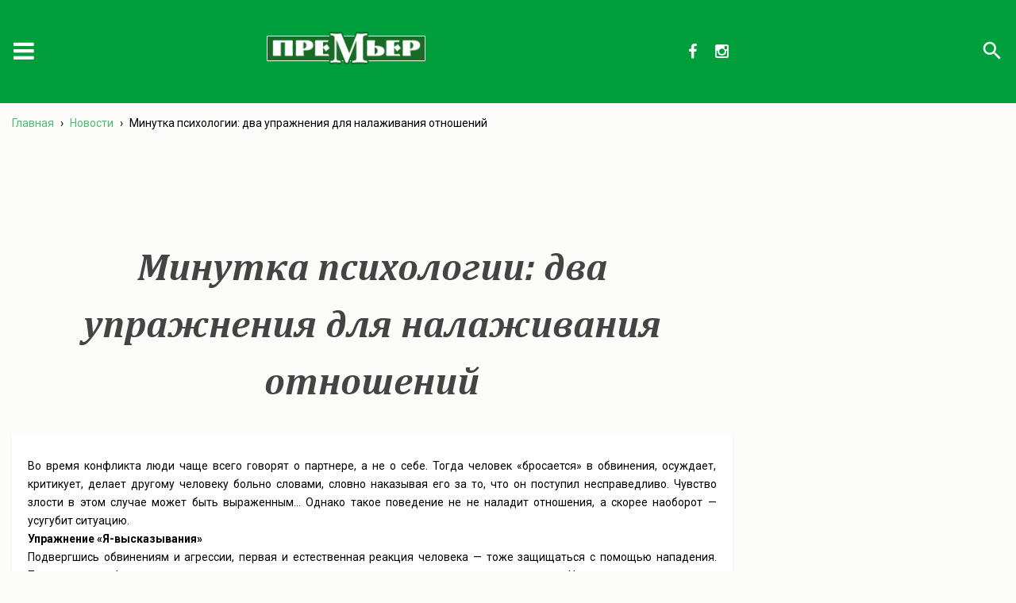

--- FILE ---
content_type: text/html; charset=UTF-8
request_url: https://blog.premier.ua/2018/06/minutka-psihologii-dva-uprazhneniya-dlya-nalazhivaniya-otnoshenij/
body_size: 58260
content:
<!DOCTYPE html>
<html lang="ru-RU"
	prefix="og: https://ogp.me/ns#" > <!-- class="animations"> -->
<head>
	<meta charset="UTF-8">
	<!--Let browser know website is optimized for mobile-->
	<meta name="viewport" content="width=device-width, initial-scale=1.0"/>
	
	
		<!-- All in One SEO 4.0.18 -->
		<title>3 декабря — Международный день инвалидов | blog.premier.ua</title>
		<link rel="canonical" href="https://blog.premier.ua/2018/06/minutka-psihologii-dva-uprazhneniya-dlya-nalazhivaniya-otnoshenij/" />
		<meta property="og:site_name" content="blog.premier.ua | blog.premier.ua" />
		<meta property="og:type" content="article" />
		<meta property="og:title" content="Минутка психологии: два упражнения для налаживания отношений | blog.premier.ua" />
		<meta property="og:url" content="https://blog.premier.ua/2018/06/minutka-psihologii-dva-uprazhneniya-dlya-nalazhivaniya-otnoshenij/" />
		<meta property="article:published_time" content="2018-06-22T11:14:04Z" />
		<meta property="article:modified_time" content="2018-06-22T11:14:04Z" />
		<meta property="twitter:card" content="summary" />
		<meta property="twitter:domain" content="192.168.123.162" />
		<meta property="twitter:title" content="Минутка психологии: два упражнения для налаживания отношений | blog.premier.ua" />
		<script type="application/ld+json" class="aioseo-schema">
			{"@context":"https:\/\/schema.org","@graph":[{"@type":"WebSite","@id":"http:\/\/192.168.123.162:8081\/#website","url":"http:\/\/192.168.123.162:8081\/","name":"blog.premier.ua","description":"blog.premier.ua","publisher":{"@id":"http:\/\/192.168.123.162:8081\/#organization"}},{"@type":"Organization","@id":"http:\/\/192.168.123.162:8081\/#organization","name":"blog.premier.ua","url":"http:\/\/192.168.123.162:8081\/"},{"@type":"BreadcrumbList","@id":"http:\/\/192.168.123.162:8081\/2018\/06\/minutka-psihologii-dva-uprazhneniya-dlya-nalazhivaniya-otnoshenij\/#breadcrumblist","itemListElement":[{"@type":"ListItem","@id":"http:\/\/192.168.123.162:8081\/#listItem","position":"1","item":{"@id":"http:\/\/192.168.123.162:8081\/#item","name":"\u0413\u043b\u0430\u0432\u043d\u0430\u044f","description":"blog.premier.ua","url":"http:\/\/192.168.123.162:8081\/"},"nextItem":"http:\/\/192.168.123.162:8081\/2018\/#listItem"},{"@type":"ListItem","@id":"http:\/\/192.168.123.162:8081\/2018\/#listItem","position":"2","item":{"@id":"http:\/\/192.168.123.162:8081\/2018\/#item","name":"2018","url":"http:\/\/192.168.123.162:8081\/2018\/"},"nextItem":"http:\/\/192.168.123.162:8081\/2018\/06\/#listItem","previousItem":"http:\/\/192.168.123.162:8081\/#listItem"},{"@type":"ListItem","@id":"http:\/\/192.168.123.162:8081\/2018\/06\/#listItem","position":"3","item":{"@id":"http:\/\/192.168.123.162:8081\/2018\/06\/#item","name":"June","url":"http:\/\/192.168.123.162:8081\/2018\/06\/"},"nextItem":"http:\/\/192.168.123.162:8081\/2018\/06\/minutka-psihologii-dva-uprazhneniya-dlya-nalazhivaniya-otnoshenij\/#listItem","previousItem":"http:\/\/192.168.123.162:8081\/2018\/#listItem"},{"@type":"ListItem","@id":"http:\/\/192.168.123.162:8081\/2018\/06\/minutka-psihologii-dva-uprazhneniya-dlya-nalazhivaniya-otnoshenij\/#listItem","position":"4","item":{"@id":"http:\/\/192.168.123.162:8081\/2018\/06\/minutka-psihologii-dva-uprazhneniya-dlya-nalazhivaniya-otnoshenij\/#item","name":"\u041c\u0438\u043d\u0443\u0442\u043a\u0430 \u043f\u0441\u0438\u0445\u043e\u043b\u043e\u0433\u0438\u0438: \u0434\u0432\u0430 \u0443\u043f\u0440\u0430\u0436\u043d\u0435\u043d\u0438\u044f \u0434\u043b\u044f \u043d\u0430\u043b\u0430\u0436\u0438\u0432\u0430\u043d\u0438\u044f \u043e\u0442\u043d\u043e\u0448\u0435\u043d\u0438\u0439","url":"http:\/\/192.168.123.162:8081\/2018\/06\/minutka-psihologii-dva-uprazhneniya-dlya-nalazhivaniya-otnoshenij\/"},"previousItem":"http:\/\/192.168.123.162:8081\/2018\/06\/#listItem"}]},{"@type":"Person","@id":"http:\/\/192.168.123.162:8081\/author\/redactor\/#author","url":"http:\/\/192.168.123.162:8081\/author\/redactor\/","name":"premier.ua","image":{"@type":"ImageObject","@id":"http:\/\/192.168.123.162:8081\/2018\/06\/minutka-psihologii-dva-uprazhneniya-dlya-nalazhivaniya-otnoshenij\/#authorImage","url":"http:\/\/0.gravatar.com\/avatar\/3e1c91250d9211841f2b3e398fcdee97?s=96&d=mm&r=g","width":"96","height":"96","caption":"premier.ua"}},{"@type":"WebPage","@id":"http:\/\/192.168.123.162:8081\/2018\/06\/minutka-psihologii-dva-uprazhneniya-dlya-nalazhivaniya-otnoshenij\/#webpage","url":"http:\/\/192.168.123.162:8081\/2018\/06\/minutka-psihologii-dva-uprazhneniya-dlya-nalazhivaniya-otnoshenij\/","name":"\u041c\u0438\u043d\u0443\u0442\u043a\u0430 \u043f\u0441\u0438\u0445\u043e\u043b\u043e\u0433\u0438\u0438: \u0434\u0432\u0430 \u0443\u043f\u0440\u0430\u0436\u043d\u0435\u043d\u0438\u044f \u0434\u043b\u044f \u043d\u0430\u043b\u0430\u0436\u0438\u0432\u0430\u043d\u0438\u044f \u043e\u0442\u043d\u043e\u0448\u0435\u043d\u0438\u0439 | blog.premier.ua","inLanguage":"ru-RU","isPartOf":{"@id":"http:\/\/192.168.123.162:8081\/#website"},"breadcrumb":{"@id":"http:\/\/192.168.123.162:8081\/2018\/06\/minutka-psihologii-dva-uprazhneniya-dlya-nalazhivaniya-otnoshenij\/#breadcrumblist"},"author":"http:\/\/192.168.123.162:8081\/2018\/06\/minutka-psihologii-dva-uprazhneniya-dlya-nalazhivaniya-otnoshenij\/#author","creator":"http:\/\/192.168.123.162:8081\/2018\/06\/minutka-psihologii-dva-uprazhneniya-dlya-nalazhivaniya-otnoshenij\/#author","image":{"@type":"ImageObject","@id":"http:\/\/192.168.123.162:8081\/#mainImage","url":"http:\/\/192.168.123.162:8081\/wp-content\/uploads\/2018\/06\/220618_novost.jpg","width":"1000","height":"667"},"primaryImageOfPage":{"@id":"http:\/\/192.168.123.162:8081\/2018\/06\/minutka-psihologii-dva-uprazhneniya-dlya-nalazhivaniya-otnoshenij\/#mainImage"},"datePublished":"2018-06-22T11:14:04+03:00","dateModified":"2018-06-22T11:14:04+03:00"},{"@type":"Article","@id":"http:\/\/192.168.123.162:8081\/2018\/06\/minutka-psihologii-dva-uprazhneniya-dlya-nalazhivaniya-otnoshenij\/#article","name":"\u041c\u0438\u043d\u0443\u0442\u043a\u0430 \u043f\u0441\u0438\u0445\u043e\u043b\u043e\u0433\u0438\u0438: \u0434\u0432\u0430 \u0443\u043f\u0440\u0430\u0436\u043d\u0435\u043d\u0438\u044f \u0434\u043b\u044f \u043d\u0430\u043b\u0430\u0436\u0438\u0432\u0430\u043d\u0438\u044f \u043e\u0442\u043d\u043e\u0448\u0435\u043d\u0438\u0439 | blog.premier.ua","headline":"\u041c\u0438\u043d\u0443\u0442\u043a\u0430 \u043f\u0441\u0438\u0445\u043e\u043b\u043e\u0433\u0438\u0438: \u0434\u0432\u0430 \u0443\u043f\u0440\u0430\u0436\u043d\u0435\u043d\u0438\u044f \u0434\u043b\u044f \u043d\u0430\u043b\u0430\u0436\u0438\u0432\u0430\u043d\u0438\u044f \u043e\u0442\u043d\u043e\u0448\u0435\u043d\u0438\u0439","author":{"@id":"http:\/\/192.168.123.162:8081\/author\/redactor\/#author"},"publisher":{"@id":"http:\/\/192.168.123.162:8081\/#organization"},"datePublished":"2018-06-22T11:14:04+03:00","dateModified":"2018-06-22T11:14:04+03:00","articleSection":"\u041d\u043e\u0432\u043e\u0441\u0442\u0438, \u0437\u0434\u043e\u0440\u043e\u0432\u044c\u0435, \u043f\u0441\u0438\u0445\u043e\u043b\u043e\u0433\u0438\u044f","mainEntityOfPage":{"@id":"http:\/\/192.168.123.162:8081\/2018\/06\/minutka-psihologii-dva-uprazhneniya-dlya-nalazhivaniya-otnoshenij\/#webpage"},"isPartOf":{"@id":"http:\/\/192.168.123.162:8081\/2018\/06\/minutka-psihologii-dva-uprazhneniya-dlya-nalazhivaniya-otnoshenij\/#webpage"},"image":{"@type":"ImageObject","@id":"http:\/\/192.168.123.162:8081\/#articleImage","url":"http:\/\/192.168.123.162:8081\/wp-content\/uploads\/2018\/06\/220618_novost.jpg","width":"1000","height":"667"}}]}
		</script>
		<!-- All in One SEO -->

<link rel='dns-prefetch' href='//s.w.org' />
<link rel="alternate" type="application/rss+xml" title="blog.premier.ua &raquo; Лента комментариев к &laquo;Минутка психологии: два упражнения для налаживания отношений&raquo;" href="https://blog.premier.ua/2018/06/minutka-psihologii-dva-uprazhneniya-dlya-nalazhivaniya-otnoshenij/feed/" />
		<script type="text/javascript">
			window._wpemojiSettings = {"baseUrl":"https:\/\/s.w.org\/images\/core\/emoji\/13.0.1\/72x72\/","ext":".png","svgUrl":"https:\/\/s.w.org\/images\/core\/emoji\/13.0.1\/svg\/","svgExt":".svg","source":{"concatemoji":"http:\/\/192.168.123.162:8081\/wp-includes\/js\/wp-emoji-release.min.js?ver=5.6.16"}};
			!function(e,a,t){var n,r,o,i=a.createElement("canvas"),p=i.getContext&&i.getContext("2d");function s(e,t){var a=String.fromCharCode;p.clearRect(0,0,i.width,i.height),p.fillText(a.apply(this,e),0,0);e=i.toDataURL();return p.clearRect(0,0,i.width,i.height),p.fillText(a.apply(this,t),0,0),e===i.toDataURL()}function c(e){var t=a.createElement("script");t.src=e,t.defer=t.type="text/javascript",a.getElementsByTagName("head")[0].appendChild(t)}for(o=Array("flag","emoji"),t.supports={everything:!0,everythingExceptFlag:!0},r=0;r<o.length;r++)t.supports[o[r]]=function(e){if(!p||!p.fillText)return!1;switch(p.textBaseline="top",p.font="600 32px Arial",e){case"flag":return s([127987,65039,8205,9895,65039],[127987,65039,8203,9895,65039])?!1:!s([55356,56826,55356,56819],[55356,56826,8203,55356,56819])&&!s([55356,57332,56128,56423,56128,56418,56128,56421,56128,56430,56128,56423,56128,56447],[55356,57332,8203,56128,56423,8203,56128,56418,8203,56128,56421,8203,56128,56430,8203,56128,56423,8203,56128,56447]);case"emoji":return!s([55357,56424,8205,55356,57212],[55357,56424,8203,55356,57212])}return!1}(o[r]),t.supports.everything=t.supports.everything&&t.supports[o[r]],"flag"!==o[r]&&(t.supports.everythingExceptFlag=t.supports.everythingExceptFlag&&t.supports[o[r]]);t.supports.everythingExceptFlag=t.supports.everythingExceptFlag&&!t.supports.flag,t.DOMReady=!1,t.readyCallback=function(){t.DOMReady=!0},t.supports.everything||(n=function(){t.readyCallback()},a.addEventListener?(a.addEventListener("DOMContentLoaded",n,!1),e.addEventListener("load",n,!1)):(e.attachEvent("onload",n),a.attachEvent("onreadystatechange",function(){"complete"===a.readyState&&t.readyCallback()})),(n=t.source||{}).concatemoji?c(n.concatemoji):n.wpemoji&&n.twemoji&&(c(n.twemoji),c(n.wpemoji)))}(window,document,window._wpemojiSettings);
		</script>
		<style type="text/css">
img.wp-smiley,
img.emoji {
	display: inline !important;
	border: none !important;
	box-shadow: none !important;
	height: 1em !important;
	width: 1em !important;
	margin: 0 .07em !important;
	vertical-align: -0.1em !important;
	background: none !important;
	padding: 0 !important;
}
</style>
	<link rel='stylesheet' id='wp-block-library-css'  href='https://blog.premier.ua/wp-includes/css/dist/block-library/style.min.css?ver=5.6.16' type='text/css' media='all' />
<link rel='stylesheet' id='adsns_css-css'  href='https://blog.premier.ua/wp-content/plugins/adsense-plugin/css/adsns.css?ver=1.50' type='text/css' media='all' />
<link rel='stylesheet' id='style-css'  href='https://blog.premier.ua/wp-content/themes/premierkh/style.css?ver=4.8.7' type='text/css' media='all' />
<link rel="https://api.w.org/" href="https://blog.premier.ua/wp-json/" /><link rel="alternate" type="application/json" href="https://blog.premier.ua/wp-json/wp/v2/posts/1590" /><link rel="EditURI" type="application/rsd+xml" title="RSD" href="https://blog.premier.ua/xmlrpc.php?rsd" />
<link rel="wlwmanifest" type="application/wlwmanifest+xml" href="https://blog.premier.ua/wp-includes/wlwmanifest.xml" /> 
<meta name="generator" content="WordPress 5.6.16" />
<link rel='shortlink' href='https://blog.premier.ua/?p=1590' />
<link rel="alternate" type="application/json+oembed" href="https://blog.premier.ua/wp-json/oembed/1.0/embed?url=http%3A%2F%2F192.168.123.162%3A8081%2F2018%2F06%2Fminutka-psihologii-dva-uprazhneniya-dlya-nalazhivaniya-otnoshenij%2F" />
<link rel="alternate" type="text/xml+oembed" href="https://blog.premier.ua/wp-json/oembed/1.0/embed?url=http%3A%2F%2F192.168.123.162%3A8081%2F2018%2F06%2Fminutka-psihologii-dva-uprazhneniya-dlya-nalazhivaniya-otnoshenij%2F&#038;format=xml" />
	<!--Import Google Icon Font-->
	<link rel="stylesheet" href="https://fonts.googleapis.com/icon?family=Material+Icons">
	<link rel="stylesheet" href="https://maxcdn.bootstrapcdn.com/font-awesome/4.5.0/css/font-awesome.min.css">
	<!-- Latest compiled and minified CSS -->
	<!-- Latest compiled and minified JavaScript -->
			<meta property="og:url" content="https://blog.premier.ua/2018/06/minutka-psihologii-dva-uprazhneniya-dlya-nalazhivaniya-otnoshenij/ "/>
		<meta property="og:title" content="Минутка психологии: два упражнения для налаживания отношений" />
		<meta property="og:description" content="Во время конфликта люди чаще всего говорят о партнере, а не о себе. Тогда человек «бросается» в обвинения, осуждает, критикует, делает другому человеку больно словами, словно наказывая его за то, что он поступил несправедливо. Чувство злости в этом случае может быть выраженным&#8230; Однако такое поведение не не наладит отношения, а скорее наоборот — усугубит ситуацию. [&hellip;]" />
		<meta property="og:image" content="https://blog.premier.ua/wp-content/uploads/2018/06/220618_novost.jpg">
		<!-- если это любая другая страница -->
		<link rel="shortcut icon" href="/favicon.ico?v=20170315" type="image/x-icon">
	<script src="https://apis.google.com/js/platform.js" async defer>
	  {lang: 'ru'}
	</script>
</head>
<body class="post-template-default single single-post postid-1590 single-format-standard">
<div id="fb-root"></div>
	<script>(function(d, s, id) {
	  var js, fjs = d.getElementsByTagName(s)[0];
	  if (d.getElementById(id)) return;
	  js = d.createElement(s); js.id = id;
	  js.src = "//connect.facebook.net/ru_RU/sdk.js#xfbml=1&version=v2.8&appId=1430659113671483";
	  fjs.parentNode.insertBefore(js, fjs);
	}(document, 'script', 'facebook-jssdk'));</script>
	<!-- site-header -->
	<header>
		<div class="page-wrap header-wrap">
			<div class="header-wrap_subwrap">
				<div class="header_menu">
					<div class="header_menu_bnt">
						<i class="fa fa-bars" aria-hidden="true"></i>
					</div>
					<ul class="header_menu_block">
						<div class="menu-menu-1-container"><ul id="menu-menu-1" class="menu"><li id="menu-item-7" class="menu-item menu-item-type-taxonomy menu-item-object-category current-post-ancestor current-menu-parent current-post-parent menu-item-7"><a href="https://blog.premier.ua/category/novosti/">Новости</a></li>
<li id="menu-item-8" class="menu-item menu-item-type-taxonomy menu-item-object-category menu-item-8"><a href="https://blog.premier.ua/category/stati/">Статьи</a></li>
</ul></div>					</ul>
				</div>
				<a href="https://blog.premier.ua" class="logo">
					<img src="https://blog.premier.ua/wp-content/themes/premierkh/img/logo.png" alt="logo">
				</a>
				<div class="socials">
					<a href="https://www.facebook.com/khpremier" class="social_link" target="_blank"><i class="fa fa-facebook"></i></a>
					<!--<a href="https://twitter.com/premier_ua" class="social_link" target="_blank"><i class="fa fa-twitter"></i></a> -->
					<a href="https://www.instagram.com/premier.ua/" class="social_link" target="_blank"><i class="fa fa-instagram" aria-hidden="true"></i></a>
					<!-- <a href="https://plus.google.com/102647535658260998751" class="social_link" target="_blank"><i class="fa fa-google-plus"></i></a> -->
				</div>
			</div>
			<a href="https://blog.premier.ua" class="logo logo_mobile">
				<img src="https://blog.premier.ua/wp-content/themes/premierkh/img/logo.png" alt="logo">
			</a>
			<div class="searchWraper">
	<form role="search" method="get" class="search-form" action="https://blog.premier.ua/">
		<button type="submit" class="search-submit"><i class="material-icons">search</i></button>
		<label>
			<input type="search" class="search-field" placeholder="Поиск..." value="" name="s" title="Search for:" />
		</label>
	</form>
</div>
<div class="searchBtnsWraper">
	<i class="material-icons openSearchBtn search_btn_js">search</i>
	<i class="material-icons closeSearchBtn search_btn_js">close</i>
</div>		</div>
	</header>
	<div class="page-wrap">
	<div class="breadcrumbs" itemscope itemtype="http://schema.org/BreadcrumbList"><span itemprop="itemListElement" itemscope itemtype="http://schema.org/ListItem"><a href="https://blog.premier.ua/" itemprop="item" class="home"><span itemprop="name">Главная</span></a></span> <span class="sep">›</span> <span itemprop="itemListElement" itemscope itemtype="http://schema.org/ListItem"><a href="https://blog.premier.ua/category/novosti/" itemprop="item"><span itemprop="name">Новости</span></a></span> <span class="sep">›</span> <span class="current">Минутка психологии: два упражнения для налаживания отношений</span></div><!-- .breadcrumbs --><div class="main-content">
				<div align="center" style="position: relative; margin:1em 0;">
					<script async src="//pagead2.googlesyndication.com/pagead/js/adsbygoogle.js"></script>
					<!-- google_ad_res4 -->
					<ins class="adsbygoogle google_ad_res4"
						 style="display:inline-block; width: 100%; height: 90px;"
						 data-ad-client="ca-pub-7128550225287743"
						 data-ad-slot="4392714385"
						 ></ins>
					<script>
						(adsbygoogle = window.adsbygoogle || []).push({});
				
					</script>
				</div>

					<meta property="og:image" content="https://blog.premier.ua/wp-content/uploads/2018/06/220618_novost.jpg" />
		<h1 class="single_post_title">Минутка психологии: два упражнения для налаживания отношений</h2>
		<!-- https://blog.premier.ua/wp-content/uploads/2018/06/220618_novost-150x150.jpg		Array
(
    [0] => https://blog.premier.ua/wp-content/uploads/2018/06/220618_novost-150x150.jpg
    [1] => 150
    [2] => 150
    [3] => 1
)
		string(486) "<img width="1000" height="667" src="https://blog.premier.ua/wp-content/uploads/2018/06/220618_novost.jpg" class="attachment-full size-full wp-post-image" alt="" loading="lazy" srcset="https://blog.premier.ua/wp-content/uploads/2018/06/220618_novost.jpg 1000w, https://blog.premier.ua/wp-content/uploads/2018/06/220618_novost-300x200.jpg 300w, https://blog.premier.ua/wp-content/uploads/2018/06/220618_novost-768x512.jpg 768w" sizes="(max-width: 1000px) 100vw, 1000px" />"
 -->

		<!-- <div style="display: none;"><img width="1000" height="667" src="https://blog.premier.ua/wp-content/uploads/2018/06/220618_novost.jpg" class="attachment-full size-full wp-post-image" alt="" loading="lazy" srcset="https://blog.premier.ua/wp-content/uploads/2018/06/220618_novost.jpg 1000w, https://blog.premier.ua/wp-content/uploads/2018/06/220618_novost-300x200.jpg 300w, https://blog.premier.ua/wp-content/uploads/2018/06/220618_novost-768x512.jpg 768w" sizes="(max-width: 1000px) 100vw, 1000px" /></div> -->

		<!-- string(72) "https://blog.premier.ua/wp-content/uploads/2018/06/220618_novost.jpg"
 -->

		<article class="block">
			<div class="content"><p>Во время конфликта люди чаще всего говорят о партнере, а не о себе. Тогда человек «бросается» в обвинения, осуждает, критикует, делает другому человеку больно словами, словно наказывая его за то, что он поступил несправедливо. Чувство злости в этом случае может быть выраженным&#8230; Однако такое поведение не не наладит отношения, а скорее наоборот — усугубит ситуацию.</p>
<p><span id="more-1590"></span></p>
<p><strong>Упражнение «Я-высказывания»</strong><br />
Подвергшись обвинениям и агрессии, первая и естественная реакция человека — тоже защищаться с помощью нападения. Происходит конфликт, во время которого гневные эмоции не уменьшаются, а лишь разрастаются. Человек во время этого не испытывает облегчения, а скорее наоборот — ощущает, как агрессивные чувства «утяжеляются» в нем.<br />
Общаться по-другому можно, если отказаться от привычки обвинять партнера, а вместо этого начать говорить о себе. Например: вместо «Ты плохой» и «Все из-за тебя!» — «Я чувствую себя обманутым», «Мне плохо».<br />
Также сохранить отношения и разобраться с агрессией можно, если учиться на время брать паузу. Это нужно в тех случаях, когда агрессивные чувства буквально «накрывают с головой» и есть понимание, что отсутствует самоконтроль.</p>
<p><strong>Упражнение «Тайм-аут»</strong><br />
Можно сказать человеку о том, что сейчас у вас нет готовности продолжать разговор, потому что вы испытываете сильную злость. Можно попросить человека прекратить общение на некоторое время.<br />
В этот период тайм-аута следует позаботиться о себе. Как это сделать? Прислушаться к тому, что происходит внутри. Если есть возможность, выписать все процессы на бумаге, например: «Я злюсь потому что&#8230;», «Мне кажется, что&#8230;», «Я чувствую себя, как будто&#8230;», «Меня возмущает&#8230;» и так далее. Это упражнение способствует выражению чувств и дает человеку время осознать то, что с ним происходит. После того как наступит эмоциональное облегчение можно вернуться к разговору, используя «Я-высказывания».</p>
</div>
			<div class="articleFooter">
				premier.ua				<div class="article_date">
					<i class="fa fa-clock-o" aria-hidden="true"></i>
					22.06.2018,
					14:14				</div>
				<div class="article_views">
					<i class="fa fa-eye" aria-hidden="true"></i>
					1160				</div>
				<div class="articleSocial">
					<a href="http://www.facebook.com/sharer.php?u=https://blog.premier.ua/2018/06/minutka-psihologii-dva-uprazhneniya-dlya-nalazhivaniya-otnoshenij/&title=Минутка психологии: два упражнения для налаживания отношений&image=https://blog.premier.ua/wp-content/uploads/2018/06/220618_novost.jpg" class="facebook" target="_blank" title="Facebook" onclick="popupWin = window.open(this.href,'contacts','location,width=500,height=400,top=100,left=100'); popupWin.focus(); return false"><i class="fa fa-facebook"></i></a>

					<a href="https://twitter.com/share?url=https://blog.premier.ua/2018/06/minutka-psihologii-dva-uprazhneniya-dlya-nalazhivaniya-otnoshenij/&text=Минутка психологии: два упражнения для налаживания отношений"  class="twitter" target="_blank" title="twitter" onclick="popupWin = window.open(this.href,'contacts','location,width=500,height=400,top=100,left=100'); popupWin.focus(); return false"><i class="fa fa-twitter"></i></a>

					<!--<a href="https://plus.google.com/share?url=https://blog.premier.ua/2018/06/minutka-psihologii-dva-uprazhneniya-dlya-nalazhivaniya-otnoshenij/"  class="google-plus" target="_blank" title="google-plus" onclick="popupWin = window.open(this.href,'contacts','location,width=500,height=400,top=100,left=100'); popupWin.focus(); return false"><i class="fa fa-google-plus"></i></a>-->
				</div>
				<div class="tags">Метки: <a href="https://blog.premier.ua/tag/zdorove/" rel="tag">здоровье</a>, <a href="https://blog.premier.ua/tag/psihologiya/" rel="tag">психология</a></div>
			</div>
		</article>
						<div align="center" style="position: relative; margin:1em 0;">
					<script async src="//pagead2.googlesyndication.com/pagead/js/adsbygoogle.js"></script>
					<!-- google_ad_res4 -->
					<ins class="adsbygoogle google_ad_res4"
						 style="display:inline-block; width: 100%; height: 90px;"
						 data-ad-client="ca-pub-7128550225287743"
						 data-ad-slot="4392714385"
						 ></ins>
					<script>
						(adsbygoogle = window.adsbygoogle || []).push({});
				
					</script>
				</div>

			<div class="comment list">
				



	

<div class="newCommentForm block">
		<div id="respond" class="comment-respond">
		<h2 id="reply-title" class="comment-reply-title">Добавить комментарий <small><a rel="nofollow" id="cancel-comment-reply-link" href="/2018/06/minutka-psihologii-dva-uprazhneniya-dlya-nalazhivaniya-otnoshenij/#respond" style="display:none;">Отменить ответ</a></small></h2><form action="https://blog.premier.ua/wp-comments-post.php" method="post" id="commentform" class="comment-form"><p class="comment-notes"><span id="email-notes">Ваш адрес email не будет опубликован.</span> Обязательные поля помечены <span class="required">*</span></p><p class="comment-form-comment"><label for="comment">Комментарий</label> <textarea id="comment" name="comment" cols="45" rows="8" maxlength="65525" required="required"></textarea></p><p class="comment-form-author"><label for="author">Имя <span class="required">*</span></label> <input id="author" name="author" type="text" value="" size="30" maxlength="245" required='required' /></p>
<p class="comment-form-email"><label for="email">Email <span class="required">*</span></label> <input id="email" name="email" type="text" value="" size="30" maxlength="100" aria-describedby="email-notes" required='required' /></p>
<p class="comment-form-url"><label for="url">Сайт</label> <input id="url" name="url" type="text" value="" size="30" maxlength="200" /></p>
<p class="comment-form-cookies-consent"><input id="wp-comment-cookies-consent" name="wp-comment-cookies-consent" type="checkbox" value="yes" /> <label for="wp-comment-cookies-consent">Сохранить моё имя, email и адрес сайта в этом браузере для последующих моих комментариев.</label></p>
<div class="gglcptch gglcptch_v2"><div id="gglcptch_recaptcha_1278968292" class="gglcptch_recaptcha"></div>
				<noscript>
					<div style="width: 302px;">
						<div style="width: 302px; height: 422px; position: relative;">
							<div style="width: 302px; height: 422px; position: absolute;">
								<iframe src="https://www.google.com/recaptcha/api/fallback?k=6LfnOzoUAAAAAFzihKH0Sd2yKgwr7XtW6Wov3rtU" frameborder="0" scrolling="no" style="width: 302px; height:422px; border-style: none;"></iframe>
							</div>
						</div>
						<div style="border-style: none; bottom: 12px; left: 25px; margin: 0px; padding: 0px; right: 25px; background: #f9f9f9; border: 1px solid #c1c1c1; border-radius: 3px; height: 60px; width: 300px;">
							<textarea id="g-recaptcha-response" name="g-recaptcha-response" class="g-recaptcha-response" style="width: 250px !important; height: 40px !important; border: 1px solid #c1c1c1 !important; margin: 10px 25px !important; padding: 0px !important; resize: none !important;"></textarea>
						</div>
					</div>
				</noscript></div><p class="form-submit"><input name="submit" type="submit" id="submit" class="submit" value="Отправить комментарий" /> <input type='hidden' name='comment_post_ID' value='1590' id='comment_post_ID' />
<input type='hidden' name='comment_parent' id='comment_parent' value='0' />
</p></form>	</div><!-- #respond -->
	</div>			</div>
								<div align="center" style="position: relative; margin:1em 0;">
					<script async src="//pagead2.googlesyndication.com/pagead/js/adsbygoogle.js"></script>
					<!-- google_ad_res4 -->
					<ins class="adsbygoogle google_ad_res4"
						 style="display:inline-block; width: 100%; height: 90px;"
						 data-ad-client="ca-pub-7128550225287743"
						 data-ad-slot="4392714385"
						 ></ins>
					<script>
						(adsbygoogle = window.adsbygoogle || []).push({});
				
					</script>
				</div>

	<!-- Популярные статьи -->
	<div class="popular_articles">
		<h3 class="popular_title">Популярные статьи</h3>
				<a href="https://blog.premier.ua/2019/04/chuka-polza-i-vred-morskogo-delikatesa/" class="popular_article">
				<img width="800" height="534" src="https://blog.premier.ua/wp-content/uploads/2019/04/230419_chuka_1.jpg" class="attachment-post-thumbnail size-post-thumbnail wp-post-image" alt="" loading="lazy" srcset="https://blog.premier.ua/wp-content/uploads/2019/04/230419_chuka_1.jpg 800w, https://blog.premier.ua/wp-content/uploads/2019/04/230419_chuka_1-300x200.jpg 300w, https://blog.premier.ua/wp-content/uploads/2019/04/230419_chuka_1-768x513.jpg 768w" sizes="(max-width: 800px) 100vw, 800px" />				<div class="popular_article_title">Чука — польза и вред морского деликатеса</div>
				<div class="popular_article_author">premier.ua</div>
		</a>
				<a href="https://blog.premier.ua/2017/06/otdyh-za-gorodom-staryj-saltov/" class="popular_article">
				<img width="1274" height="758" src="https://blog.premier.ua/wp-content/uploads/2017/06/090617_saltov1.jpg" class="attachment-post-thumbnail size-post-thumbnail wp-post-image" alt="" loading="lazy" srcset="https://blog.premier.ua/wp-content/uploads/2017/06/090617_saltov1.jpg 1274w, https://blog.premier.ua/wp-content/uploads/2017/06/090617_saltov1-300x178.jpg 300w, https://blog.premier.ua/wp-content/uploads/2017/06/090617_saltov1-768x457.jpg 768w, https://blog.premier.ua/wp-content/uploads/2017/06/090617_saltov1-1024x609.jpg 1024w" sizes="(max-width: 1274px) 100vw, 1274px" />				<div class="popular_article_title">Отдых за городом: Старый Салтов</div>
				<div class="popular_article_author">premier.ua</div>
		</a>
				<a href="https://blog.premier.ua/2017/10/chilli-k118-spinner-so-vstroennym-mobilnikom/" class="popular_article">
				<img width="869" height="869" src="https://blog.premier.ua/wp-content/uploads/2017/10/121017_novost.jpg" class="attachment-post-thumbnail size-post-thumbnail wp-post-image" alt="" loading="lazy" srcset="https://blog.premier.ua/wp-content/uploads/2017/10/121017_novost.jpg 869w, https://blog.premier.ua/wp-content/uploads/2017/10/121017_novost-150x150.jpg 150w, https://blog.premier.ua/wp-content/uploads/2017/10/121017_novost-300x300.jpg 300w, https://blog.premier.ua/wp-content/uploads/2017/10/121017_novost-768x768.jpg 768w" sizes="(max-width: 869px) 100vw, 869px" />				<div class="popular_article_title">Chilli K118  — спиннер со встроенным мобильником</div>
				<div class="popular_article_author">premier.ua</div>
		</a>
				<a href="https://blog.premier.ua/2017/08/kak-prodat-detskie-veshhi-b-u/" class="popular_article">
				<img width="827" height="589" src="https://blog.premier.ua/wp-content/uploads/2017/08/150817_veshhi-1.jpg" class="attachment-post-thumbnail size-post-thumbnail wp-post-image" alt="" loading="lazy" srcset="https://blog.premier.ua/wp-content/uploads/2017/08/150817_veshhi-1.jpg 827w, https://blog.premier.ua/wp-content/uploads/2017/08/150817_veshhi-1-300x214.jpg 300w, https://blog.premier.ua/wp-content/uploads/2017/08/150817_veshhi-1-768x547.jpg 768w" sizes="(max-width: 827px) 100vw, 827px" />				<div class="popular_article_title">Как продать детские вещи б/у</div>
				<div class="popular_article_author">premier.ua</div>
		</a>
				<a href="https://blog.premier.ua/2020/03/test-vyberite-blyudo/" class="popular_article">
				<img width="696" height="365" src="https://blog.premier.ua/wp-content/uploads/2020/03/200320_test.jpg" class="attachment-post-thumbnail size-post-thumbnail wp-post-image" alt="" loading="lazy" srcset="https://blog.premier.ua/wp-content/uploads/2020/03/200320_test.jpg 696w, https://blog.premier.ua/wp-content/uploads/2020/03/200320_test-300x157.jpg 300w" sizes="(max-width: 696px) 100vw, 696px" />				<div class="popular_article_title">Тест «Выберите блюдо…»</div>
				<div class="popular_article_author">premier.ua</div>
		</a>
				<a href="https://blog.premier.ua/2020/03/madler-kakoj-byvaet-i-zachem-on-nuzhen/" class="popular_article">
				<img width="1500" height="1000" src="https://blog.premier.ua/wp-content/uploads/2020/03/180320_madler_1.jpg" class="attachment-post-thumbnail size-post-thumbnail wp-post-image" alt="" loading="lazy" srcset="https://blog.premier.ua/wp-content/uploads/2020/03/180320_madler_1.jpg 1500w, https://blog.premier.ua/wp-content/uploads/2020/03/180320_madler_1-300x200.jpg 300w, https://blog.premier.ua/wp-content/uploads/2020/03/180320_madler_1-768x512.jpg 768w, https://blog.premier.ua/wp-content/uploads/2020/03/180320_madler_1-1024x683.jpg 1024w" sizes="(max-width: 1500px) 100vw, 1500px" />				<div class="popular_article_title">Мадлер — какой бывает и зачем он нужен?</div>
				<div class="popular_article_author">premier.ua</div>
		</a>
				<a href="https://blog.premier.ua/2020/03/de-mozhna-peretnuti-kordon-avtotransportom/" class="popular_article">
				<img width="1000" height="667" src="https://blog.premier.ua/wp-content/uploads/2020/03/190320_granitsa.jpg" class="attachment-post-thumbnail size-post-thumbnail wp-post-image" alt="" loading="lazy" srcset="https://blog.premier.ua/wp-content/uploads/2020/03/190320_granitsa.jpg 1000w, https://blog.premier.ua/wp-content/uploads/2020/03/190320_granitsa-300x200.jpg 300w, https://blog.premier.ua/wp-content/uploads/2020/03/190320_granitsa-768x512.jpg 768w" sizes="(max-width: 1000px) 100vw, 1000px" />				<div class="popular_article_title">Де можна перетнути кордон автотранспортом</div>
				<div class="popular_article_author">premier.ua</div>
		</a>
				<a href="https://blog.premier.ua/2020/03/vsya-pravda-o-svezhevyzhatyh-sokah/" class="popular_article">
				<img width="1000" height="678" src="https://blog.premier.ua/wp-content/uploads/2020/03/170320_soki_1.jpg" class="attachment-post-thumbnail size-post-thumbnail wp-post-image" alt="" loading="lazy" srcset="https://blog.premier.ua/wp-content/uploads/2020/03/170320_soki_1.jpg 1000w, https://blog.premier.ua/wp-content/uploads/2020/03/170320_soki_1-300x203.jpg 300w, https://blog.premier.ua/wp-content/uploads/2020/03/170320_soki_1-768x521.jpg 768w" sizes="(max-width: 1000px) 100vw, 1000px" />				<div class="popular_article_title">Вся правда о свежевыжатых соках</div>
				<div class="popular_article_author">premier.ua</div>
		</a>
			</div>
					<div align="center" style="position: relative; margin:1em 0;">
					<script async src="//pagead2.googlesyndication.com/pagead/js/adsbygoogle.js"></script>
					<!-- google_ad_res4 -->
					<ins class="adsbygoogle google_ad_res4"
						 style="display:inline-block; width: 100%; height: 90px;"
						 data-ad-client="ca-pub-7128550225287743"
						 data-ad-slot="4392714385"
						 ></ins>
					<script>
						(adsbygoogle = window.adsbygoogle || []).push({});
				
					</script>
				</div>

	<!-- Рекомендуемые статьи -->
	<div class="popular_articles">
		<h3 class="popular_title">Рекомендуемые статьи</h3>
						<a href="https://blog.premier.ua/2017/08/kak-prodat-detskie-veshhi-b-u/" class="popular_article">
					<img width="827" height="589" src="https://blog.premier.ua/wp-content/uploads/2017/08/150817_veshhi-1.jpg" class="attachment-post-thumbnail size-post-thumbnail wp-post-image" alt="" loading="lazy" srcset="https://blog.premier.ua/wp-content/uploads/2017/08/150817_veshhi-1.jpg 827w, https://blog.premier.ua/wp-content/uploads/2017/08/150817_veshhi-1-300x214.jpg 300w, https://blog.premier.ua/wp-content/uploads/2017/08/150817_veshhi-1-768x547.jpg 768w" sizes="(max-width: 827px) 100vw, 827px" />					<div class="popular_article_title">Как продать детские вещи б/у</div>
					<div class="popular_article_author">premier.ua</div>
				</a>
						<a href="https://blog.premier.ua/2019/04/rabochee-dose-tehnolog-obshhepita/" class="popular_article">
					<img width="1501" height="1000" src="https://blog.premier.ua/wp-content/uploads/2019/04/040419_obshhepit_1.jpg" class="attachment-post-thumbnail size-post-thumbnail wp-post-image" alt="" loading="lazy" srcset="https://blog.premier.ua/wp-content/uploads/2019/04/040419_obshhepit_1.jpg 1501w, https://blog.premier.ua/wp-content/uploads/2019/04/040419_obshhepit_1-300x200.jpg 300w, https://blog.premier.ua/wp-content/uploads/2019/04/040419_obshhepit_1-768x512.jpg 768w, https://blog.premier.ua/wp-content/uploads/2019/04/040419_obshhepit_1-1024x682.jpg 1024w" sizes="(max-width: 1501px) 100vw, 1501px" />					<div class="popular_article_title">Рабочее досье — технолог общепита</div>
					<div class="popular_article_author">premier.ua</div>
				</a>
						<a href="https://blog.premier.ua/2019/07/gejmerskaya-myshka-luchshie-novinki-goda/" class="popular_article">
					<img width="720" height="405" src="https://blog.premier.ua/wp-content/uploads/2019/07/090719_myshka-novinki1.jpg" class="attachment-post-thumbnail size-post-thumbnail wp-post-image" alt="" loading="lazy" srcset="https://blog.premier.ua/wp-content/uploads/2019/07/090719_myshka-novinki1.jpg 720w, https://blog.premier.ua/wp-content/uploads/2019/07/090719_myshka-novinki1-300x169.jpg 300w" sizes="(max-width: 720px) 100vw, 720px" />					<div class="popular_article_title">Геймерская мышка: лучшие новинки года</div>
					<div class="popular_article_author">premier.ua</div>
				</a>
						<a href="https://blog.premier.ua/2017/12/3-dekabrya-mezhdunarodnyj-den-invalidov/" class="popular_article">
					<img width="1417" height="945" src="https://blog.premier.ua/wp-content/uploads/2017/12/011217_Mezhdunarodnyj-den-invalidov_2.jpg" class="attachment-post-thumbnail size-post-thumbnail wp-post-image" alt="" loading="lazy" srcset="https://blog.premier.ua/wp-content/uploads/2017/12/011217_Mezhdunarodnyj-den-invalidov_2.jpg 1417w, https://blog.premier.ua/wp-content/uploads/2017/12/011217_Mezhdunarodnyj-den-invalidov_2-300x200.jpg 300w, https://blog.premier.ua/wp-content/uploads/2017/12/011217_Mezhdunarodnyj-den-invalidov_2-768x512.jpg 768w, https://blog.premier.ua/wp-content/uploads/2017/12/011217_Mezhdunarodnyj-den-invalidov_2-1024x683.jpg 1024w" sizes="(max-width: 1417px) 100vw, 1417px" />					<div class="popular_article_title">3 декабря — Международный день инвалидов</div>
					<div class="popular_article_author">premier.ua</div>
				</a>
			</div>
</div>
	<aside id="secondary" class="sidebar widget-area" role="complementary">
					<div align="center" style="position: relative; margin:1em 0;">
					<script async src="//pagead2.googlesyndication.com/pagead/js/adsbygoogle.js"></script>
					<!-- google_ad_res4 -->
					<ins class="adsbygoogle google_ad_res4"
						 style="display:inline-block; width: 100%; height: 250px;"
						 data-ad-client="ca-pub-7128550225287743"
						 data-ad-slot="4392714385"
						 ></ins>
					<script>
						(adsbygoogle = window.adsbygoogle || []).push({});
				
					</script>
				</div>

		<div id="text-2" class="block widget_text">			<div class="textwidget"><div style="width: 300px;">
<!-- Gismeteo informer START -->
<link rel="stylesheet" type="text/css" href="https://s1.gismeteo.ua/static/css/informer2/gs_informerClient.min.css">
<div id="gsInformerID-w3FLbAiWnyH6cU" class="gsInformer" style="width:280px;height:227px">
  <div class="gsIContent">
   <div id="cityLink">
     <a href="https://www.gismeteo.ua/weather-kharkiv-5053/" target="_blank" rel="noopener">Погода в Харькове</a>
   </div>
   <div class="gsLinks">
     <table>
       <tr>
         <td>
           <div class="leftCol">
             <a href="https://www.gismeteo.ua" target="_blank" rel="noopener">
               <img alt="Gismeteo" title="Gismeteo" src="https://s1.gismeteo.ua/static/images/informer2/logo-mini2.png" align="absmiddle" border="0" />
               <span>Gismeteo</span>
             </a>
           </div>
           <div class="rightCol">
             <a href="https://www.gismeteo.ua/weather-kharkiv-5053/" target="_blank" rel="noopener">Погода на 2 недели</a>
           </div>
           </td>
        </tr>
      </table>
    </div>
  </div>
</div>
<script src="https://www.gismeteo.ua/ajax/getInformer/?hash=w3FLbAiWnyH6cU" type="text/javascript"></script>
<!-- Gismeteo informer END -->
<div><p>&nbsp;</p></div>
<!-- Minfin.com.ua currency informer 280x120 grey-->
<div id="minfin-informer-m1Fn-currency">Загружаем <a href="https://minfin.com.ua/currency/" target="_blank" rel="noopener">курсы валют</a> от minfin.com.ua</a></div><script type="text/javascript">var iframe = '<ifra'+'me width="280" height="120" fram'+'eborder="0" src="https://informer.minfin.com.ua/gen/course/?color=grey" vspace="0" scrolling="no" hspace="0" allowtransparency="true"style="width:280px;height:120px;ove'+'rflow:hidden;"></iframe>';var cl = 'minfin-informer-m1Fn-currency';document.getElementById(cl).innerHTML = iframe; </script><noscript><img src="https://informer.minfin.com.ua/gen/img.png" width="1" height="1" alt="minfin.com.ua: курсы валют" title="Курс валют" border="0" /></noscript>
<!-- Minfin.com.ua currency informer 280x120 grey-->
</div></div>
		</div><div id="text-6" class="block widget_text">			<div class="textwidget"><div class="fb-page" data-href="https://www.facebook.com/khpremier" data-width="300" data-small-header="false" data-adapt-container-width="true" data-hide-cover="false" data-show-facepile="true"><blockquote cite="https://www.facebook.com/khpremier" class="fb-xfbml-parse-ignore"><a href="https://www.facebook.com/khpremier">Сайт рекламных объявлений &quot;ПреМьер&quot;</a></blockquote></div>

<div><p>&nbsp;</p></div>

<div class="g-page" data-href="//plus.google.com/+ПремьерСайтрекламныхобъявлений" data-layout="landscape" data-rel="publisher" data-showtagline="false"></div>	

<div><p>&nbsp;</p></div>

<div style="width: 300px; height: 64px; background-color: #ddd; padding: 8px;">
<div class="g-ytsubscribe" data-channelid="UC8ADtFQKJizlSlIg8ffFTyg" data-layout="full" data-theme="default" data-count="default"></div>
</div>
</div>
		</div><div id="tag_cloud-2" class="block widget_tag_cloud"><h4 class="widgettitle">Метки</h4><div class="tagcloud"><a href="https://blog.premier.ua/tag/gadzhety/" class="tag-cloud-link tag-link-15 tag-link-position-1" style="font-size: 16.615384615385pt;" aria-label="#гаджеты (31 элемент)">#гаджеты</a>
<a href="https://blog.premier.ua/tag/novyj-god/" class="tag-cloud-link tag-link-180 tag-link-position-2" style="font-size: 11.538461538462pt;" aria-label="Новый год (14 элементов)">Новый год</a>
<a href="https://blog.premier.ua/tag/avtomobil/" class="tag-cloud-link tag-link-20 tag-link-position-3" style="font-size: 16.769230769231pt;" aria-label="автомобиль (32 элемента)">автомобиль</a>
<a href="https://blog.premier.ua/tag/vkusno-i-polezno/" class="tag-cloud-link tag-link-272 tag-link-position-4" style="font-size: 12.307692307692pt;" aria-label="вкусно и полезно (16 элементов)">вкусно и полезно</a>
<a href="https://blog.premier.ua/tag/vyhodnoj-den/" class="tag-cloud-link tag-link-190 tag-link-position-5" style="font-size: 10.461538461538pt;" aria-label="выходной день (12 элементов)">выходной день</a>
<a href="https://blog.premier.ua/tag/dengi/" class="tag-cloud-link tag-link-61 tag-link-position-6" style="font-size: 8.7692307692308pt;" aria-label="деньги (9 элементов)">деньги</a>
<a href="https://blog.premier.ua/tag/detskie-tovary/" class="tag-cloud-link tag-link-40 tag-link-position-7" style="font-size: 9.3846153846154pt;" aria-label="детские товары (10 элементов)">детские товары</a>
<a href="https://blog.premier.ua/tag/dosug/" class="tag-cloud-link tag-link-339 tag-link-position-8" style="font-size: 11.076923076923pt;" aria-label="досуг (13 элементов)">досуг</a>
<a href="https://blog.premier.ua/tag/evropa/" class="tag-cloud-link tag-link-533 tag-link-position-9" style="font-size: 15.384615384615pt;" aria-label="европа (26 элементов)">европа</a>
<a href="https://blog.premier.ua/tag/zhivotnye/" class="tag-cloud-link tag-link-50 tag-link-position-10" style="font-size: 14pt;" aria-label="животные (21 элемент)">животные</a>
<a href="https://blog.premier.ua/tag/zarubezhnyj-turizm/" class="tag-cloud-link tag-link-386 tag-link-position-11" style="font-size: 16.769230769231pt;" aria-label="зарубежный туризм (32 элемента)">зарубежный туризм</a>
<a href="https://blog.premier.ua/tag/zdorove/" class="tag-cloud-link tag-link-43 tag-link-position-12" style="font-size: 16.769230769231pt;" aria-label="здоровье (32 элемента)">здоровье</a>
<a href="https://blog.premier.ua/tag/izobretenie/" class="tag-cloud-link tag-link-78 tag-link-position-13" style="font-size: 20.615384615385pt;" aria-label="изобретение (58 элементов)">изобретение</a>
<a href="https://blog.premier.ua/tag/interesno/" class="tag-cloud-link tag-link-457 tag-link-position-14" style="font-size: 18.769230769231pt;" aria-label="интересно (44 элемента)">интересно</a>
<a href="https://blog.premier.ua/tag/issledovanie/" class="tag-cloud-link tag-link-77 tag-link-position-15" style="font-size: 16.923076923077pt;" aria-label="исследование (33 элемента)">исследование</a>
<a href="https://blog.premier.ua/tag/kalendar/" class="tag-cloud-link tag-link-32 tag-link-position-16" style="font-size: 20.923076923077pt;" aria-label="календарь (60 элементов)">календарь</a>
<a href="https://blog.premier.ua/tag/kvartira/" class="tag-cloud-link tag-link-19 tag-link-position-17" style="font-size: 12.307692307692pt;" aria-label="квартира (16 элементов)">квартира</a>
<a href="https://blog.premier.ua/tag/komnatnye-rasteniya/" class="tag-cloud-link tag-link-498 tag-link-position-18" style="font-size: 10pt;" aria-label="комнатные растения (11 элементов)">комнатные растения</a>
<a href="https://blog.premier.ua/tag/kosmetologicheskie-uslugi/" class="tag-cloud-link tag-link-268 tag-link-position-19" style="font-size: 14pt;" aria-label="косметологические услуги (21 элемент)">косметологические услуги</a>
<a href="https://blog.premier.ua/tag/meditsinskie-uslugi/" class="tag-cloud-link tag-link-62 tag-link-position-20" style="font-size: 10pt;" aria-label="медицинские услуги (11 элементов)">медицинские услуги</a>
<a href="https://blog.premier.ua/tag/nalogovaya/" class="tag-cloud-link tag-link-353 tag-link-position-21" style="font-size: 20.615384615385pt;" aria-label="налоговая (58 элементов)">налоговая</a>
<a href="https://blog.premier.ua/tag/nastolnaya-igra/" class="tag-cloud-link tag-link-253 tag-link-position-22" style="font-size: 10pt;" aria-label="настольная игра (11 элементов)">настольная игра</a>
<a href="https://blog.premier.ua/tag/neizvedannye-ugolki-ukrainy/" class="tag-cloud-link tag-link-95 tag-link-position-23" style="font-size: 15.384615384615pt;" aria-label="неизведанные уголки Украины (26 элементов)">неизведанные уголки Украины</a>
<a href="https://blog.premier.ua/tag/novosti/" class="tag-cloud-link tag-link-22 tag-link-position-24" style="font-size: 20.923076923077pt;" aria-label="новости (60 элементов)">новости</a>
<a href="https://blog.premier.ua/tag/odezhda/" class="tag-cloud-link tag-link-134 tag-link-position-25" style="font-size: 10.461538461538pt;" aria-label="одежда (12 элементов)">одежда</a>
<a href="https://blog.premier.ua/tag/otdyh/" class="tag-cloud-link tag-link-71 tag-link-position-26" style="font-size: 22pt;" aria-label="отдых (71 элемент)">отдых</a>
<a href="https://blog.premier.ua/tag/otpusk/" class="tag-cloud-link tag-link-532 tag-link-position-27" style="font-size: 13.692307692308pt;" aria-label="отпуск (20 элементов)">отпуск</a>
<a href="https://blog.premier.ua/tag/prazdnik/" class="tag-cloud-link tag-link-72 tag-link-position-28" style="font-size: 16.923076923077pt;" aria-label="праздник (33 элемента)">праздник</a>
<a href="https://blog.premier.ua/tag/premer/" class="tag-cloud-link tag-link-9 tag-link-position-29" style="font-size: 8pt;" aria-label="премьер (8 элементов)">премьер</a>
<a href="https://blog.premier.ua/tag/produkty-pitaniya/" class="tag-cloud-link tag-link-153 tag-link-position-30" style="font-size: 18.307692307692pt;" aria-label="продукты питания (41 элемент)">продукты питания</a>
<a href="https://blog.premier.ua/tag/psihologiya/" class="tag-cloud-link tag-link-42 tag-link-position-31" style="font-size: 20pt;" aria-label="психология (53 элемента)">психология</a>
<a href="https://blog.premier.ua/tag/puteshestvie/" class="tag-cloud-link tag-link-343 tag-link-position-32" style="font-size: 19.230769230769pt;" aria-label="путешествие (47 элементов)">путешествие</a>
<a href="https://blog.premier.ua/tag/rabota/" class="tag-cloud-link tag-link-29 tag-link-position-33" style="font-size: 17.384615384615pt;" aria-label="работа (35 элементов)">работа</a>
<a href="https://blog.premier.ua/tag/rasteniya/" class="tag-cloud-link tag-link-325 tag-link-position-34" style="font-size: 10.461538461538pt;" aria-label="растения (12 элементов)">растения</a>
<a href="https://blog.premier.ua/tag/remont/" class="tag-cloud-link tag-link-278 tag-link-position-35" style="font-size: 9.3846153846154pt;" aria-label="ремонт (10 элементов)">ремонт</a>
<a href="https://blog.premier.ua/tag/smartfony/" class="tag-cloud-link tag-link-17 tag-link-position-36" style="font-size: 10.461538461538pt;" aria-label="смартфоны (12 элементов)">смартфоны</a>
<a href="https://blog.premier.ua/tag/sobaka/" class="tag-cloud-link tag-link-388 tag-link-position-37" style="font-size: 9.3846153846154pt;" aria-label="собака (10 элементов)">собака</a>
<a href="https://blog.premier.ua/tag/sport/" class="tag-cloud-link tag-link-157 tag-link-position-38" style="font-size: 11.846153846154pt;" aria-label="спорт (15 элементов)">спорт</a>
<a href="https://blog.premier.ua/tag/sportinventar/" class="tag-cloud-link tag-link-158 tag-link-position-39" style="font-size: 9.3846153846154pt;" aria-label="спортинвентарь (10 элементов)">спортинвентарь</a>
<a href="https://blog.premier.ua/tag/test/" class="tag-cloud-link tag-link-4 tag-link-position-40" style="font-size: 16.769230769231pt;" aria-label="тест (32 элемента)">тест</a>
<a href="https://blog.premier.ua/tag/transport/" class="tag-cloud-link tag-link-52 tag-link-position-41" style="font-size: 10pt;" aria-label="транспорт (11 элементов)">транспорт</a>
<a href="https://blog.premier.ua/tag/turizm/" class="tag-cloud-link tag-link-45 tag-link-position-42" style="font-size: 20.307692307692pt;" aria-label="туризм (55 элементов)">туризм</a>
<a href="https://blog.premier.ua/tag/uslugi/" class="tag-cloud-link tag-link-47 tag-link-position-43" style="font-size: 17.538461538462pt;" aria-label="услуги (36 элементов)">услуги</a>
<a href="https://blog.premier.ua/tag/hobbi/" class="tag-cloud-link tag-link-56 tag-link-position-44" style="font-size: 13.076923076923pt;" aria-label="хобби (18 элементов)">хобби</a>
<a href="https://blog.premier.ua/tag/tsvetok/" class="tag-cloud-link tag-link-514 tag-link-position-45" style="font-size: 8.7692307692308pt;" aria-label="цветок (9 элементов)">цветок</a></div>
</div>	</aside><!-- .sidebar .widget-area -->
	</div>
		<footer>
			<div class="footer_wrap">
				<div class="footer_links">
					<!-- blog.premier.ua - &copy; 2026 -->
					<a href="https://blog.premier.ua" class="logo footer_links_item">
						<img src="https://blog.premier.ua/wp-content/themes/premierkh/img/logo.png" alt="logo">
					</a>
					<div class="socials footer_links_item">
						<span class="footer_links_title">Вы можете следить за нами в соцсетях:</span>
						<a href="https://www.facebook.com/khpremier" class="social_link" target="_blank" ><i class="fa fa-facebook"></i></a>
					<!--	<a href="https://twitter.com/premier_ua" class="social_link" target="_blank"><i class="fa fa-twitter"></i></a> -->
						<a href="https://www.instagram.com/premier.ua/" class="social_link" target="_blank"><i class="fa fa-instagram" aria-hidden="true"></i></a>
					<!--	<a href="https://plus.google.com/102647535658260998751" class="social_link" target="_blank"><i class="fa fa-google-plus"></i></a> -->
					</div>
					<span class="footer_links_item">А также на сайте:   <a href="http://premier.ua/" target="_blank">premier.ua</a></span>
				</div>
				<p>
					© 1994-2026 Издательский дом "ПРЕМЬЕР". Все права на материалы, находящиеся на сайте premier.ua, охраняются в соответствии с законодательством, в том числе об авторском праве и смежных правах. При любом использовании материалов сайта гиперссылка на источник обязательна.
				</p>
			</div>
		</footer>
		<link rel='stylesheet' id='gglcptch-css'  href='https://blog.premier.ua/wp-content/plugins/google-captcha/css/gglcptch.css?ver=1.60' type='text/css' media='all' />
<script type='text/javascript' src='https://blog.premier.ua/wp-includes/js/wp-embed.min.js?ver=5.6.16' id='wp-embed-js'></script>
<script type='text/javascript' src='https://blog.premier.ua/wp-includes/js/jquery/jquery.min.js?ver=3.5.1' id='jquery-core-js'></script>
<script type='text/javascript' src='https://blog.premier.ua/wp-includes/js/jquery/jquery-migrate.min.js?ver=3.3.2' id='jquery-migrate-js'></script>
<script type='text/javascript' data-cfasync="false" async="async" defer="defer" src='https://www.google.com/recaptcha/api.js?render=explicit&#038;ver=1.60' id='gglcptch_api-js'></script>
<script type='text/javascript' id='gglcptch_script-js-extra'>
/* <![CDATA[ */
var gglcptch = {"options":{"version":"v2","sitekey":"6LfnOzoUAAAAAFzihKH0Sd2yKgwr7XtW6Wov3rtU","error":"<strong>\u0412\u043d\u0438\u043c\u0430\u043d\u0438\u0435<\/strong>:&nbsp;\u0412 \u0442\u0435\u043a\u0443\u0449\u0435\u0439 \u0444\u043e\u0440\u043c\u0435 \u043d\u0430\u0439\u0434\u0435\u043d\u043e \u0431\u043e\u043b\u0435\u0435 \u043e\u0434\u043d\u043e\u0433\u043e \u0431\u043b\u043e\u043a\u0430 reCAPTCHA. \u041f\u043e\u0436\u0430\u043b\u0443\u0439\u0441\u0442\u0430, \u0443\u0434\u0430\u043b\u0438\u0442\u0435 \u0432\u0441\u0435 \u043b\u0438\u0448\u043d\u0438\u0435 \u0431\u043b\u043e\u043a\u0438 reCAPTCHA \u0434\u043b\u044f \u0434\u0430\u043b\u044c\u043d\u0435\u0439\u0448\u0435\u0439 \u043a\u043e\u0440\u0440\u0435\u043a\u0442\u043d\u043e\u0439 \u0440\u0430\u0431\u043e\u0442\u044b.","disable":0,"theme":"light"},"vars":{"visibility":false}};
/* ]]> */
</script>
<script type='text/javascript' src='https://blog.premier.ua/wp-content/plugins/google-captcha/js/script.js?ver=1.60' id='gglcptch_script-js'></script>
	<!--Import jQuery before materialize.js-->
	<script type="text/javascript" src="https://code.jquery.com/jquery-2.1.1.min.js"></script>
	<script type="text/javascript" src="https://blog.premier.ua/wp-content/themes/premierkh/js/main.js"></script>
	<script>
	  (function(i,s,o,g,r,a,m){i['GoogleAnalyticsObject']=r;i[r]=i[r]||function(){
	  (i[r].q=i[r].q||[]).push(arguments)},i[r].l=1*new Date();a=s.createElement(o),
	  m=s.getElementsByTagName(o)[0];a.async=1;a.src=g;m.parentNode.insertBefore(a,m)
	  })(window,document,'script','https://www.google-analytics.com/analytics.js','ga');

	  ga('create', 'UA-22448612-2', 'auto');
	  ga('send', 'pageview');

	</script>
</body>
</html>

--- FILE ---
content_type: text/html; charset=utf-8
request_url: https://accounts.google.com/o/oauth2/postmessageRelay?parent=https%3A%2F%2Fblog.premier.ua&jsh=m%3B%2F_%2Fscs%2Fabc-static%2F_%2Fjs%2Fk%3Dgapi.lb.en.2kN9-TZiXrM.O%2Fd%3D1%2Frs%3DAHpOoo_B4hu0FeWRuWHfxnZ3V0WubwN7Qw%2Fm%3D__features__
body_size: 162
content:
<!DOCTYPE html><html><head><title></title><meta http-equiv="content-type" content="text/html; charset=utf-8"><meta http-equiv="X-UA-Compatible" content="IE=edge"><meta name="viewport" content="width=device-width, initial-scale=1, minimum-scale=1, maximum-scale=1, user-scalable=0"><script src='https://ssl.gstatic.com/accounts/o/2580342461-postmessagerelay.js' nonce="8CnHjcBFQiO2NC9TZfhF5Q"></script></head><body><script type="text/javascript" src="https://apis.google.com/js/rpc:shindig_random.js?onload=init" nonce="8CnHjcBFQiO2NC9TZfhF5Q"></script></body></html>

--- FILE ---
content_type: text/html; charset=utf-8
request_url: https://www.google.com/recaptcha/api2/anchor?ar=1&k=6LfnOzoUAAAAAFzihKH0Sd2yKgwr7XtW6Wov3rtU&co=aHR0cHM6Ly9ibG9nLnByZW1pZXIudWE6NDQz&hl=en&v=N67nZn4AqZkNcbeMu4prBgzg&theme=light&size=normal&anchor-ms=20000&execute-ms=30000&cb=qcmag17bment
body_size: 49267
content:
<!DOCTYPE HTML><html dir="ltr" lang="en"><head><meta http-equiv="Content-Type" content="text/html; charset=UTF-8">
<meta http-equiv="X-UA-Compatible" content="IE=edge">
<title>reCAPTCHA</title>
<style type="text/css">
/* cyrillic-ext */
@font-face {
  font-family: 'Roboto';
  font-style: normal;
  font-weight: 400;
  font-stretch: 100%;
  src: url(//fonts.gstatic.com/s/roboto/v48/KFO7CnqEu92Fr1ME7kSn66aGLdTylUAMa3GUBHMdazTgWw.woff2) format('woff2');
  unicode-range: U+0460-052F, U+1C80-1C8A, U+20B4, U+2DE0-2DFF, U+A640-A69F, U+FE2E-FE2F;
}
/* cyrillic */
@font-face {
  font-family: 'Roboto';
  font-style: normal;
  font-weight: 400;
  font-stretch: 100%;
  src: url(//fonts.gstatic.com/s/roboto/v48/KFO7CnqEu92Fr1ME7kSn66aGLdTylUAMa3iUBHMdazTgWw.woff2) format('woff2');
  unicode-range: U+0301, U+0400-045F, U+0490-0491, U+04B0-04B1, U+2116;
}
/* greek-ext */
@font-face {
  font-family: 'Roboto';
  font-style: normal;
  font-weight: 400;
  font-stretch: 100%;
  src: url(//fonts.gstatic.com/s/roboto/v48/KFO7CnqEu92Fr1ME7kSn66aGLdTylUAMa3CUBHMdazTgWw.woff2) format('woff2');
  unicode-range: U+1F00-1FFF;
}
/* greek */
@font-face {
  font-family: 'Roboto';
  font-style: normal;
  font-weight: 400;
  font-stretch: 100%;
  src: url(//fonts.gstatic.com/s/roboto/v48/KFO7CnqEu92Fr1ME7kSn66aGLdTylUAMa3-UBHMdazTgWw.woff2) format('woff2');
  unicode-range: U+0370-0377, U+037A-037F, U+0384-038A, U+038C, U+038E-03A1, U+03A3-03FF;
}
/* math */
@font-face {
  font-family: 'Roboto';
  font-style: normal;
  font-weight: 400;
  font-stretch: 100%;
  src: url(//fonts.gstatic.com/s/roboto/v48/KFO7CnqEu92Fr1ME7kSn66aGLdTylUAMawCUBHMdazTgWw.woff2) format('woff2');
  unicode-range: U+0302-0303, U+0305, U+0307-0308, U+0310, U+0312, U+0315, U+031A, U+0326-0327, U+032C, U+032F-0330, U+0332-0333, U+0338, U+033A, U+0346, U+034D, U+0391-03A1, U+03A3-03A9, U+03B1-03C9, U+03D1, U+03D5-03D6, U+03F0-03F1, U+03F4-03F5, U+2016-2017, U+2034-2038, U+203C, U+2040, U+2043, U+2047, U+2050, U+2057, U+205F, U+2070-2071, U+2074-208E, U+2090-209C, U+20D0-20DC, U+20E1, U+20E5-20EF, U+2100-2112, U+2114-2115, U+2117-2121, U+2123-214F, U+2190, U+2192, U+2194-21AE, U+21B0-21E5, U+21F1-21F2, U+21F4-2211, U+2213-2214, U+2216-22FF, U+2308-230B, U+2310, U+2319, U+231C-2321, U+2336-237A, U+237C, U+2395, U+239B-23B7, U+23D0, U+23DC-23E1, U+2474-2475, U+25AF, U+25B3, U+25B7, U+25BD, U+25C1, U+25CA, U+25CC, U+25FB, U+266D-266F, U+27C0-27FF, U+2900-2AFF, U+2B0E-2B11, U+2B30-2B4C, U+2BFE, U+3030, U+FF5B, U+FF5D, U+1D400-1D7FF, U+1EE00-1EEFF;
}
/* symbols */
@font-face {
  font-family: 'Roboto';
  font-style: normal;
  font-weight: 400;
  font-stretch: 100%;
  src: url(//fonts.gstatic.com/s/roboto/v48/KFO7CnqEu92Fr1ME7kSn66aGLdTylUAMaxKUBHMdazTgWw.woff2) format('woff2');
  unicode-range: U+0001-000C, U+000E-001F, U+007F-009F, U+20DD-20E0, U+20E2-20E4, U+2150-218F, U+2190, U+2192, U+2194-2199, U+21AF, U+21E6-21F0, U+21F3, U+2218-2219, U+2299, U+22C4-22C6, U+2300-243F, U+2440-244A, U+2460-24FF, U+25A0-27BF, U+2800-28FF, U+2921-2922, U+2981, U+29BF, U+29EB, U+2B00-2BFF, U+4DC0-4DFF, U+FFF9-FFFB, U+10140-1018E, U+10190-1019C, U+101A0, U+101D0-101FD, U+102E0-102FB, U+10E60-10E7E, U+1D2C0-1D2D3, U+1D2E0-1D37F, U+1F000-1F0FF, U+1F100-1F1AD, U+1F1E6-1F1FF, U+1F30D-1F30F, U+1F315, U+1F31C, U+1F31E, U+1F320-1F32C, U+1F336, U+1F378, U+1F37D, U+1F382, U+1F393-1F39F, U+1F3A7-1F3A8, U+1F3AC-1F3AF, U+1F3C2, U+1F3C4-1F3C6, U+1F3CA-1F3CE, U+1F3D4-1F3E0, U+1F3ED, U+1F3F1-1F3F3, U+1F3F5-1F3F7, U+1F408, U+1F415, U+1F41F, U+1F426, U+1F43F, U+1F441-1F442, U+1F444, U+1F446-1F449, U+1F44C-1F44E, U+1F453, U+1F46A, U+1F47D, U+1F4A3, U+1F4B0, U+1F4B3, U+1F4B9, U+1F4BB, U+1F4BF, U+1F4C8-1F4CB, U+1F4D6, U+1F4DA, U+1F4DF, U+1F4E3-1F4E6, U+1F4EA-1F4ED, U+1F4F7, U+1F4F9-1F4FB, U+1F4FD-1F4FE, U+1F503, U+1F507-1F50B, U+1F50D, U+1F512-1F513, U+1F53E-1F54A, U+1F54F-1F5FA, U+1F610, U+1F650-1F67F, U+1F687, U+1F68D, U+1F691, U+1F694, U+1F698, U+1F6AD, U+1F6B2, U+1F6B9-1F6BA, U+1F6BC, U+1F6C6-1F6CF, U+1F6D3-1F6D7, U+1F6E0-1F6EA, U+1F6F0-1F6F3, U+1F6F7-1F6FC, U+1F700-1F7FF, U+1F800-1F80B, U+1F810-1F847, U+1F850-1F859, U+1F860-1F887, U+1F890-1F8AD, U+1F8B0-1F8BB, U+1F8C0-1F8C1, U+1F900-1F90B, U+1F93B, U+1F946, U+1F984, U+1F996, U+1F9E9, U+1FA00-1FA6F, U+1FA70-1FA7C, U+1FA80-1FA89, U+1FA8F-1FAC6, U+1FACE-1FADC, U+1FADF-1FAE9, U+1FAF0-1FAF8, U+1FB00-1FBFF;
}
/* vietnamese */
@font-face {
  font-family: 'Roboto';
  font-style: normal;
  font-weight: 400;
  font-stretch: 100%;
  src: url(//fonts.gstatic.com/s/roboto/v48/KFO7CnqEu92Fr1ME7kSn66aGLdTylUAMa3OUBHMdazTgWw.woff2) format('woff2');
  unicode-range: U+0102-0103, U+0110-0111, U+0128-0129, U+0168-0169, U+01A0-01A1, U+01AF-01B0, U+0300-0301, U+0303-0304, U+0308-0309, U+0323, U+0329, U+1EA0-1EF9, U+20AB;
}
/* latin-ext */
@font-face {
  font-family: 'Roboto';
  font-style: normal;
  font-weight: 400;
  font-stretch: 100%;
  src: url(//fonts.gstatic.com/s/roboto/v48/KFO7CnqEu92Fr1ME7kSn66aGLdTylUAMa3KUBHMdazTgWw.woff2) format('woff2');
  unicode-range: U+0100-02BA, U+02BD-02C5, U+02C7-02CC, U+02CE-02D7, U+02DD-02FF, U+0304, U+0308, U+0329, U+1D00-1DBF, U+1E00-1E9F, U+1EF2-1EFF, U+2020, U+20A0-20AB, U+20AD-20C0, U+2113, U+2C60-2C7F, U+A720-A7FF;
}
/* latin */
@font-face {
  font-family: 'Roboto';
  font-style: normal;
  font-weight: 400;
  font-stretch: 100%;
  src: url(//fonts.gstatic.com/s/roboto/v48/KFO7CnqEu92Fr1ME7kSn66aGLdTylUAMa3yUBHMdazQ.woff2) format('woff2');
  unicode-range: U+0000-00FF, U+0131, U+0152-0153, U+02BB-02BC, U+02C6, U+02DA, U+02DC, U+0304, U+0308, U+0329, U+2000-206F, U+20AC, U+2122, U+2191, U+2193, U+2212, U+2215, U+FEFF, U+FFFD;
}
/* cyrillic-ext */
@font-face {
  font-family: 'Roboto';
  font-style: normal;
  font-weight: 500;
  font-stretch: 100%;
  src: url(//fonts.gstatic.com/s/roboto/v48/KFO7CnqEu92Fr1ME7kSn66aGLdTylUAMa3GUBHMdazTgWw.woff2) format('woff2');
  unicode-range: U+0460-052F, U+1C80-1C8A, U+20B4, U+2DE0-2DFF, U+A640-A69F, U+FE2E-FE2F;
}
/* cyrillic */
@font-face {
  font-family: 'Roboto';
  font-style: normal;
  font-weight: 500;
  font-stretch: 100%;
  src: url(//fonts.gstatic.com/s/roboto/v48/KFO7CnqEu92Fr1ME7kSn66aGLdTylUAMa3iUBHMdazTgWw.woff2) format('woff2');
  unicode-range: U+0301, U+0400-045F, U+0490-0491, U+04B0-04B1, U+2116;
}
/* greek-ext */
@font-face {
  font-family: 'Roboto';
  font-style: normal;
  font-weight: 500;
  font-stretch: 100%;
  src: url(//fonts.gstatic.com/s/roboto/v48/KFO7CnqEu92Fr1ME7kSn66aGLdTylUAMa3CUBHMdazTgWw.woff2) format('woff2');
  unicode-range: U+1F00-1FFF;
}
/* greek */
@font-face {
  font-family: 'Roboto';
  font-style: normal;
  font-weight: 500;
  font-stretch: 100%;
  src: url(//fonts.gstatic.com/s/roboto/v48/KFO7CnqEu92Fr1ME7kSn66aGLdTylUAMa3-UBHMdazTgWw.woff2) format('woff2');
  unicode-range: U+0370-0377, U+037A-037F, U+0384-038A, U+038C, U+038E-03A1, U+03A3-03FF;
}
/* math */
@font-face {
  font-family: 'Roboto';
  font-style: normal;
  font-weight: 500;
  font-stretch: 100%;
  src: url(//fonts.gstatic.com/s/roboto/v48/KFO7CnqEu92Fr1ME7kSn66aGLdTylUAMawCUBHMdazTgWw.woff2) format('woff2');
  unicode-range: U+0302-0303, U+0305, U+0307-0308, U+0310, U+0312, U+0315, U+031A, U+0326-0327, U+032C, U+032F-0330, U+0332-0333, U+0338, U+033A, U+0346, U+034D, U+0391-03A1, U+03A3-03A9, U+03B1-03C9, U+03D1, U+03D5-03D6, U+03F0-03F1, U+03F4-03F5, U+2016-2017, U+2034-2038, U+203C, U+2040, U+2043, U+2047, U+2050, U+2057, U+205F, U+2070-2071, U+2074-208E, U+2090-209C, U+20D0-20DC, U+20E1, U+20E5-20EF, U+2100-2112, U+2114-2115, U+2117-2121, U+2123-214F, U+2190, U+2192, U+2194-21AE, U+21B0-21E5, U+21F1-21F2, U+21F4-2211, U+2213-2214, U+2216-22FF, U+2308-230B, U+2310, U+2319, U+231C-2321, U+2336-237A, U+237C, U+2395, U+239B-23B7, U+23D0, U+23DC-23E1, U+2474-2475, U+25AF, U+25B3, U+25B7, U+25BD, U+25C1, U+25CA, U+25CC, U+25FB, U+266D-266F, U+27C0-27FF, U+2900-2AFF, U+2B0E-2B11, U+2B30-2B4C, U+2BFE, U+3030, U+FF5B, U+FF5D, U+1D400-1D7FF, U+1EE00-1EEFF;
}
/* symbols */
@font-face {
  font-family: 'Roboto';
  font-style: normal;
  font-weight: 500;
  font-stretch: 100%;
  src: url(//fonts.gstatic.com/s/roboto/v48/KFO7CnqEu92Fr1ME7kSn66aGLdTylUAMaxKUBHMdazTgWw.woff2) format('woff2');
  unicode-range: U+0001-000C, U+000E-001F, U+007F-009F, U+20DD-20E0, U+20E2-20E4, U+2150-218F, U+2190, U+2192, U+2194-2199, U+21AF, U+21E6-21F0, U+21F3, U+2218-2219, U+2299, U+22C4-22C6, U+2300-243F, U+2440-244A, U+2460-24FF, U+25A0-27BF, U+2800-28FF, U+2921-2922, U+2981, U+29BF, U+29EB, U+2B00-2BFF, U+4DC0-4DFF, U+FFF9-FFFB, U+10140-1018E, U+10190-1019C, U+101A0, U+101D0-101FD, U+102E0-102FB, U+10E60-10E7E, U+1D2C0-1D2D3, U+1D2E0-1D37F, U+1F000-1F0FF, U+1F100-1F1AD, U+1F1E6-1F1FF, U+1F30D-1F30F, U+1F315, U+1F31C, U+1F31E, U+1F320-1F32C, U+1F336, U+1F378, U+1F37D, U+1F382, U+1F393-1F39F, U+1F3A7-1F3A8, U+1F3AC-1F3AF, U+1F3C2, U+1F3C4-1F3C6, U+1F3CA-1F3CE, U+1F3D4-1F3E0, U+1F3ED, U+1F3F1-1F3F3, U+1F3F5-1F3F7, U+1F408, U+1F415, U+1F41F, U+1F426, U+1F43F, U+1F441-1F442, U+1F444, U+1F446-1F449, U+1F44C-1F44E, U+1F453, U+1F46A, U+1F47D, U+1F4A3, U+1F4B0, U+1F4B3, U+1F4B9, U+1F4BB, U+1F4BF, U+1F4C8-1F4CB, U+1F4D6, U+1F4DA, U+1F4DF, U+1F4E3-1F4E6, U+1F4EA-1F4ED, U+1F4F7, U+1F4F9-1F4FB, U+1F4FD-1F4FE, U+1F503, U+1F507-1F50B, U+1F50D, U+1F512-1F513, U+1F53E-1F54A, U+1F54F-1F5FA, U+1F610, U+1F650-1F67F, U+1F687, U+1F68D, U+1F691, U+1F694, U+1F698, U+1F6AD, U+1F6B2, U+1F6B9-1F6BA, U+1F6BC, U+1F6C6-1F6CF, U+1F6D3-1F6D7, U+1F6E0-1F6EA, U+1F6F0-1F6F3, U+1F6F7-1F6FC, U+1F700-1F7FF, U+1F800-1F80B, U+1F810-1F847, U+1F850-1F859, U+1F860-1F887, U+1F890-1F8AD, U+1F8B0-1F8BB, U+1F8C0-1F8C1, U+1F900-1F90B, U+1F93B, U+1F946, U+1F984, U+1F996, U+1F9E9, U+1FA00-1FA6F, U+1FA70-1FA7C, U+1FA80-1FA89, U+1FA8F-1FAC6, U+1FACE-1FADC, U+1FADF-1FAE9, U+1FAF0-1FAF8, U+1FB00-1FBFF;
}
/* vietnamese */
@font-face {
  font-family: 'Roboto';
  font-style: normal;
  font-weight: 500;
  font-stretch: 100%;
  src: url(//fonts.gstatic.com/s/roboto/v48/KFO7CnqEu92Fr1ME7kSn66aGLdTylUAMa3OUBHMdazTgWw.woff2) format('woff2');
  unicode-range: U+0102-0103, U+0110-0111, U+0128-0129, U+0168-0169, U+01A0-01A1, U+01AF-01B0, U+0300-0301, U+0303-0304, U+0308-0309, U+0323, U+0329, U+1EA0-1EF9, U+20AB;
}
/* latin-ext */
@font-face {
  font-family: 'Roboto';
  font-style: normal;
  font-weight: 500;
  font-stretch: 100%;
  src: url(//fonts.gstatic.com/s/roboto/v48/KFO7CnqEu92Fr1ME7kSn66aGLdTylUAMa3KUBHMdazTgWw.woff2) format('woff2');
  unicode-range: U+0100-02BA, U+02BD-02C5, U+02C7-02CC, U+02CE-02D7, U+02DD-02FF, U+0304, U+0308, U+0329, U+1D00-1DBF, U+1E00-1E9F, U+1EF2-1EFF, U+2020, U+20A0-20AB, U+20AD-20C0, U+2113, U+2C60-2C7F, U+A720-A7FF;
}
/* latin */
@font-face {
  font-family: 'Roboto';
  font-style: normal;
  font-weight: 500;
  font-stretch: 100%;
  src: url(//fonts.gstatic.com/s/roboto/v48/KFO7CnqEu92Fr1ME7kSn66aGLdTylUAMa3yUBHMdazQ.woff2) format('woff2');
  unicode-range: U+0000-00FF, U+0131, U+0152-0153, U+02BB-02BC, U+02C6, U+02DA, U+02DC, U+0304, U+0308, U+0329, U+2000-206F, U+20AC, U+2122, U+2191, U+2193, U+2212, U+2215, U+FEFF, U+FFFD;
}
/* cyrillic-ext */
@font-face {
  font-family: 'Roboto';
  font-style: normal;
  font-weight: 900;
  font-stretch: 100%;
  src: url(//fonts.gstatic.com/s/roboto/v48/KFO7CnqEu92Fr1ME7kSn66aGLdTylUAMa3GUBHMdazTgWw.woff2) format('woff2');
  unicode-range: U+0460-052F, U+1C80-1C8A, U+20B4, U+2DE0-2DFF, U+A640-A69F, U+FE2E-FE2F;
}
/* cyrillic */
@font-face {
  font-family: 'Roboto';
  font-style: normal;
  font-weight: 900;
  font-stretch: 100%;
  src: url(//fonts.gstatic.com/s/roboto/v48/KFO7CnqEu92Fr1ME7kSn66aGLdTylUAMa3iUBHMdazTgWw.woff2) format('woff2');
  unicode-range: U+0301, U+0400-045F, U+0490-0491, U+04B0-04B1, U+2116;
}
/* greek-ext */
@font-face {
  font-family: 'Roboto';
  font-style: normal;
  font-weight: 900;
  font-stretch: 100%;
  src: url(//fonts.gstatic.com/s/roboto/v48/KFO7CnqEu92Fr1ME7kSn66aGLdTylUAMa3CUBHMdazTgWw.woff2) format('woff2');
  unicode-range: U+1F00-1FFF;
}
/* greek */
@font-face {
  font-family: 'Roboto';
  font-style: normal;
  font-weight: 900;
  font-stretch: 100%;
  src: url(//fonts.gstatic.com/s/roboto/v48/KFO7CnqEu92Fr1ME7kSn66aGLdTylUAMa3-UBHMdazTgWw.woff2) format('woff2');
  unicode-range: U+0370-0377, U+037A-037F, U+0384-038A, U+038C, U+038E-03A1, U+03A3-03FF;
}
/* math */
@font-face {
  font-family: 'Roboto';
  font-style: normal;
  font-weight: 900;
  font-stretch: 100%;
  src: url(//fonts.gstatic.com/s/roboto/v48/KFO7CnqEu92Fr1ME7kSn66aGLdTylUAMawCUBHMdazTgWw.woff2) format('woff2');
  unicode-range: U+0302-0303, U+0305, U+0307-0308, U+0310, U+0312, U+0315, U+031A, U+0326-0327, U+032C, U+032F-0330, U+0332-0333, U+0338, U+033A, U+0346, U+034D, U+0391-03A1, U+03A3-03A9, U+03B1-03C9, U+03D1, U+03D5-03D6, U+03F0-03F1, U+03F4-03F5, U+2016-2017, U+2034-2038, U+203C, U+2040, U+2043, U+2047, U+2050, U+2057, U+205F, U+2070-2071, U+2074-208E, U+2090-209C, U+20D0-20DC, U+20E1, U+20E5-20EF, U+2100-2112, U+2114-2115, U+2117-2121, U+2123-214F, U+2190, U+2192, U+2194-21AE, U+21B0-21E5, U+21F1-21F2, U+21F4-2211, U+2213-2214, U+2216-22FF, U+2308-230B, U+2310, U+2319, U+231C-2321, U+2336-237A, U+237C, U+2395, U+239B-23B7, U+23D0, U+23DC-23E1, U+2474-2475, U+25AF, U+25B3, U+25B7, U+25BD, U+25C1, U+25CA, U+25CC, U+25FB, U+266D-266F, U+27C0-27FF, U+2900-2AFF, U+2B0E-2B11, U+2B30-2B4C, U+2BFE, U+3030, U+FF5B, U+FF5D, U+1D400-1D7FF, U+1EE00-1EEFF;
}
/* symbols */
@font-face {
  font-family: 'Roboto';
  font-style: normal;
  font-weight: 900;
  font-stretch: 100%;
  src: url(//fonts.gstatic.com/s/roboto/v48/KFO7CnqEu92Fr1ME7kSn66aGLdTylUAMaxKUBHMdazTgWw.woff2) format('woff2');
  unicode-range: U+0001-000C, U+000E-001F, U+007F-009F, U+20DD-20E0, U+20E2-20E4, U+2150-218F, U+2190, U+2192, U+2194-2199, U+21AF, U+21E6-21F0, U+21F3, U+2218-2219, U+2299, U+22C4-22C6, U+2300-243F, U+2440-244A, U+2460-24FF, U+25A0-27BF, U+2800-28FF, U+2921-2922, U+2981, U+29BF, U+29EB, U+2B00-2BFF, U+4DC0-4DFF, U+FFF9-FFFB, U+10140-1018E, U+10190-1019C, U+101A0, U+101D0-101FD, U+102E0-102FB, U+10E60-10E7E, U+1D2C0-1D2D3, U+1D2E0-1D37F, U+1F000-1F0FF, U+1F100-1F1AD, U+1F1E6-1F1FF, U+1F30D-1F30F, U+1F315, U+1F31C, U+1F31E, U+1F320-1F32C, U+1F336, U+1F378, U+1F37D, U+1F382, U+1F393-1F39F, U+1F3A7-1F3A8, U+1F3AC-1F3AF, U+1F3C2, U+1F3C4-1F3C6, U+1F3CA-1F3CE, U+1F3D4-1F3E0, U+1F3ED, U+1F3F1-1F3F3, U+1F3F5-1F3F7, U+1F408, U+1F415, U+1F41F, U+1F426, U+1F43F, U+1F441-1F442, U+1F444, U+1F446-1F449, U+1F44C-1F44E, U+1F453, U+1F46A, U+1F47D, U+1F4A3, U+1F4B0, U+1F4B3, U+1F4B9, U+1F4BB, U+1F4BF, U+1F4C8-1F4CB, U+1F4D6, U+1F4DA, U+1F4DF, U+1F4E3-1F4E6, U+1F4EA-1F4ED, U+1F4F7, U+1F4F9-1F4FB, U+1F4FD-1F4FE, U+1F503, U+1F507-1F50B, U+1F50D, U+1F512-1F513, U+1F53E-1F54A, U+1F54F-1F5FA, U+1F610, U+1F650-1F67F, U+1F687, U+1F68D, U+1F691, U+1F694, U+1F698, U+1F6AD, U+1F6B2, U+1F6B9-1F6BA, U+1F6BC, U+1F6C6-1F6CF, U+1F6D3-1F6D7, U+1F6E0-1F6EA, U+1F6F0-1F6F3, U+1F6F7-1F6FC, U+1F700-1F7FF, U+1F800-1F80B, U+1F810-1F847, U+1F850-1F859, U+1F860-1F887, U+1F890-1F8AD, U+1F8B0-1F8BB, U+1F8C0-1F8C1, U+1F900-1F90B, U+1F93B, U+1F946, U+1F984, U+1F996, U+1F9E9, U+1FA00-1FA6F, U+1FA70-1FA7C, U+1FA80-1FA89, U+1FA8F-1FAC6, U+1FACE-1FADC, U+1FADF-1FAE9, U+1FAF0-1FAF8, U+1FB00-1FBFF;
}
/* vietnamese */
@font-face {
  font-family: 'Roboto';
  font-style: normal;
  font-weight: 900;
  font-stretch: 100%;
  src: url(//fonts.gstatic.com/s/roboto/v48/KFO7CnqEu92Fr1ME7kSn66aGLdTylUAMa3OUBHMdazTgWw.woff2) format('woff2');
  unicode-range: U+0102-0103, U+0110-0111, U+0128-0129, U+0168-0169, U+01A0-01A1, U+01AF-01B0, U+0300-0301, U+0303-0304, U+0308-0309, U+0323, U+0329, U+1EA0-1EF9, U+20AB;
}
/* latin-ext */
@font-face {
  font-family: 'Roboto';
  font-style: normal;
  font-weight: 900;
  font-stretch: 100%;
  src: url(//fonts.gstatic.com/s/roboto/v48/KFO7CnqEu92Fr1ME7kSn66aGLdTylUAMa3KUBHMdazTgWw.woff2) format('woff2');
  unicode-range: U+0100-02BA, U+02BD-02C5, U+02C7-02CC, U+02CE-02D7, U+02DD-02FF, U+0304, U+0308, U+0329, U+1D00-1DBF, U+1E00-1E9F, U+1EF2-1EFF, U+2020, U+20A0-20AB, U+20AD-20C0, U+2113, U+2C60-2C7F, U+A720-A7FF;
}
/* latin */
@font-face {
  font-family: 'Roboto';
  font-style: normal;
  font-weight: 900;
  font-stretch: 100%;
  src: url(//fonts.gstatic.com/s/roboto/v48/KFO7CnqEu92Fr1ME7kSn66aGLdTylUAMa3yUBHMdazQ.woff2) format('woff2');
  unicode-range: U+0000-00FF, U+0131, U+0152-0153, U+02BB-02BC, U+02C6, U+02DA, U+02DC, U+0304, U+0308, U+0329, U+2000-206F, U+20AC, U+2122, U+2191, U+2193, U+2212, U+2215, U+FEFF, U+FFFD;
}

</style>
<link rel="stylesheet" type="text/css" href="https://www.gstatic.com/recaptcha/releases/N67nZn4AqZkNcbeMu4prBgzg/styles__ltr.css">
<script nonce="usnxFhLxSXi3OLBalq-m5Q" type="text/javascript">window['__recaptcha_api'] = 'https://www.google.com/recaptcha/api2/';</script>
<script type="text/javascript" src="https://www.gstatic.com/recaptcha/releases/N67nZn4AqZkNcbeMu4prBgzg/recaptcha__en.js" nonce="usnxFhLxSXi3OLBalq-m5Q">
      
    </script></head>
<body><div id="rc-anchor-alert" class="rc-anchor-alert"></div>
<input type="hidden" id="recaptcha-token" value="[base64]">
<script type="text/javascript" nonce="usnxFhLxSXi3OLBalq-m5Q">
      recaptcha.anchor.Main.init("[\x22ainput\x22,[\x22bgdata\x22,\x22\x22,\[base64]/[base64]/[base64]/[base64]/[base64]/[base64]/KGcoTywyNTMsTy5PKSxVRyhPLEMpKTpnKE8sMjUzLEMpLE8pKSxsKSksTykpfSxieT1mdW5jdGlvbihDLE8sdSxsKXtmb3IobD0odT1SKEMpLDApO08+MDtPLS0pbD1sPDw4fFooQyk7ZyhDLHUsbCl9LFVHPWZ1bmN0aW9uKEMsTyl7Qy5pLmxlbmd0aD4xMDQ/[base64]/[base64]/[base64]/[base64]/[base64]/[base64]/[base64]\\u003d\x22,\[base64]\x22,\[base64]/DkmEpw4poXsOhwooxIsOPw4/[base64]/DjMKEw4FsSlfDmMKpFxHCqMKxwppkeTJ7w6NGHsOpw4DCmcOfO0Q8wrM1ZsO3wptZGSh9w5J5Z2rDhsK5ay3DonMkfMO/wqrCpsOFw4PDuMO3w4FIw4nDgcKHwqhSw5/DhMO9wp7CtcOnYgg3w7bCjsOhw4XDjDIPNCVuw4/DjcO3IG/DpEXDrsOoRUrCicODbMKXwp/Dp8Ofw47CnMKJwo1Ew6c9wqd9w6jDpl3Cmn7DsnrDgsK9w4PDhwxRwrZNYsKHOsKcE8OewoPCl8KtTcKgwqFEJW50AsKHL8OCw7k/wqZPRcKBwqALTCtCw55JWMK0wrk8w5vDtU9YYgPDtcOcwq/Co8OyPRrCmsOmwrI1wqErw4J0J8O2SlNCKsOme8KwC8OgFwrCvmcvw5PDkVElw5BjwoUUw6DCtHkcLcO3wpLDtEg0w6HCklzCncKYPG3Dl8OeDVhxXnMRDMK0wpPDtXPClsOow43DsnfDvcOyRA7DmRBCwp1xw65lwo/CusKMwogzCsKVSTPCpi/CqhrCiADDiWAlw5/DmcK2EDIew5EXfMO9wrMAY8O5YWZnQMO4PcOFSMO7wp7CnGzCmWwuB8OSAQjCqsK+wqLDv2VDwqR9HsOBB8Ofw7HDuyRsw4HDm1pGw6DCl8K8wrDDrcOGwonCnVzDtyhHw5/CozXCo8KAGGwBw5nDkcKvPnbCksKtw4UWMkTDvnTCjsKFwrLCmx0bwrPCuhbCpMOxw541wo4Hw7/DrjkeFsKZw7bDj2gABcOfZcKRJw7DisKmcizCgcKnw4crwok3FwHCisODwoc/R8ODwrA/a8OoS8OwPMOKIzZSw54xwoFKw6LDmXvDuRvCrMOfwpvCksKvKsKHw4rCkgnDmcOiZcOHXHU1CywiKsKBwo3CuTgZw7HCoFfCsAfCjhVvwrfDjcKMw7dgAV89w4DCr2XDjMKDBG1pw4BsWsKyw4Yewq15w7XDum/DiGd0w6MRwoEOw4XDpcOAwofDmMKAw5IMH8Kgw6jCtwTDgsOjeVPCoULCqsOoIgPCj8KeY0/CtMOFwqUBIhw0woTDhExodsODWcOgwrfCiSfDiMK2fMOUwr3DtSVcNy/[base64]/DtBxVw7RHOsKUE8OrwrUBTsKYHm05w7nCuQnDr8KCwqYUCsKECDY0wrQDwpI2KBHDlBYYw7cXw6gSw7nDuXvCtUdww6HDvDESFljCol11woDCnmDDn2vDhcKFZlkyw7zDhxvCkyfDl8Kcw4HCusKGw5hGwrFnNg/Dh0hlw5bCjMKUN8KIwqjCgsKfwpYmOcOqJsO1woB0w404fTUpWC/DscOHw5PDjiLCvH7DkGTDmHRmeHoUTQHDq8K2SE0Ew63DpMKEwphkKcOLwqxTbgTCvVsgw73CgsONw5jDgE8PRTPCqHc/wplULcKGwrXCiCvClMO8wrYewqY4w711w7Uiwo/CocO1w4HCpsKfNcK8w4dfw5LCnS4fU8O6AcKXw7fDj8KtwprDmsKMZsKdw5LCrihXwp5+wptLYxbDslnChTZjeSsPw5VcIcOAMsKrwqhLDcKWb8OwVAY1w5LCkcKdwp3DoFbDo1XDtnxbw6J6wp9VwqzCpXN+woHCtig/G8K1wqdowrHCr8Klw5MSwpMiJMOxZ0TDm0tyP8KfJy4lwoPDvsOiYMOTb1kcw61+RMK1LcKFw5RBwqfCm8ObdzECw4MkwqfChCTCncO5asOJXyLDscOVwoVWw7k+w5LDlmjDomV6w747MiPDlToOEMKYwqvDv0wsw6zCkcOHHG8tw6vCtcOWw67DksO/[base64]/CocOMXnY2wqDDl8Kuw5V1KcO+w5l+w5DDisODwp4ew7Zsw77ClcOXXiHDgjLCpsOIWWtowp1XFGLDmsKkDcKMw61Dw7low43DtsKXw7pkwqfCgcOCw4HCsmFTZTDCrsOKwp7Du0xNw7h5wpXChnFCwpnCh1PDqsK/w6ZVw4PDlMOFwpk0UsOvLcOew5/Dh8KdwqVPVVYJw7pzw43CkwnCvBUKRRcqOl7Co8KhbcKXwp9xN8OxXcK7ZxJCJsOjNgpYwoVMw7pDaMK3ZMKjwr7DvkDDoD4URcOlwqrDoDFfWMKYJMKrR3UZw6LChcO/P2nDgsKtw6ERdTHDgMKSw7tybMKscCXChVxpwqZpwofDkMO+e8O/worCgsKGwr/CmlxXw4zCjMKYNSvCg8Orw7d+NcKzBi9aAMKMQsOrw6DCq2lrHsOubcOOw6/CsTfCoMKLUMOjLDvClcKMPcKxw443ZAogaMKTJ8ORw5jCucKNwr0wRsKjesKZw79xw6HCmsKFOBPCkjEGwq8yLClMw7HDtg3CrsOJPlNowo8ZC1fDhsKuwpTChsO1worCgsKiwqzDqnE5wpTCtlvCgcKGwohBQSHCmsOmwr/Co8KDwpIYwo7DoQo4CkXDnRvCv2N6Y2HCpgoBwo7CuS5UHsKhL2VFZMKjwrfDjsOow4DDqW0SecKcJcK3EcOaw7BrAcKmAcKlworCi1/CpcO8woJWw53ChT8HLlTCl8OQwplWM0sCw6Jbw50mQsKXw73CgjtJwqEAHjbCqcKow5RIwoDCgcK/WMO8YGwbdBZbXsONworChsKzRQZPw6Icwo7Dl8Oiw4xww4DDtz9/wpXCvDnCn2nCusK7woEkwoLClsKFwpcgw5jClcOtwq/Dn8Oob8ONLmjDmRcpwp3CucOawo1KwpLDrMOJw5cXFB/[base64]/CsWxWF8OoWm/DtMOuDiDChMKWw7vDhsKgFcOQwpPDpxrClMKQw5nDgifDqmLDjsOBGsK3w5wxbTtfwo8MITA2w7/DhsKaw7rDqcKmwpHCnsKdwqUMPcO/w5XDksKmw6kzXHDDq2AKGAIGw7Euw6Zpw7DCtUrDmTsdVCzDj8Odd3XCvDbDp8KSTBXCi8Kww4DCi8KFfWdeIHpyGsKzw6JUAFnCqEVMwo3DqE1Mwo0BwqLDoMK+D8O7w5TCocKFIHTCiMOFOsKKw79KwqjDgcKsO3TDgm8+wprDhQ4tccKmbWlMw5PDkcOcw4/DiMK0LFTCqCEDCMOpE8KWUMOYwohMJirDmMOww6XDuMO6wrnCk8KBw7cjTsK5woHDvcOyfk/[base64]/DuMKiacK1WCgNUxrDqsKrw5MgH8Orw6TCg0/Co8Okw7zDk8KEw6DDlsOgw6HCjcKfw5IQwokww6jCocOaaSfDgMODGxhAw78wGzYNw7LDrWjCtHPClMO3wo03GVrCiwY1w4zCunTCp8KpMsKvIcKtaSPCr8K+fU/Dn04NQcK7Q8OYw6Riw41ZMzxJwp5rw6sAVsOmCcKvwoZ2CMOqwp/[base64]/DrH8aTcObwozDhghjw4RZQ8Kyw7LCusOWw5B7KMKjAjhmwojDp8K5ecO8a8ObO8Oxw54tw4vCiGAiw7krLCQYw6HDjcObwr7CglBLd8O3w6zDk8KZPcOUEcOqBCE9w4UWw6vCqMOiwpXClsOQIsOewqVpwpwqVMO9wp/Cq1d4RcOdEsOGw4plLVzCmF3Co3nDikDDosKZw4Vww7XDj8O8w7QROGbCrzjDlQJ2w5gpV2HCtnzCuMK1w6hcK1prw6PCjMKvw4nCgsKrPAoMw4wlwoF/MWJ0YcK8CzrDo8O4wqzCicKaw4zClsOTwrvCui/[base64]/Ct153w6TDhQzCiMOTwrMzGnHCuD8EwotrwrgNEsKXbsO+wo0Pw5ZMw5d/wppkU2fDhgzCpQ3DjFUhw4/DmsKRYcOAw4vDu8K/w6XDrcKZwqDDssK1w7LDk8OKFWF8XmRXwqrCvDprdMKDFcKkDsK5wps/wpDDoiNNw74nwqtowrtNSWgPw5YsXVgHAMKBesOEYVsTw7nCt8Oww4rDpU0KasKRAR/DqsOBScK8c1PCucOowocRNMOwVsKuw7t1ZsOpc8Kvw40Qw4xbwpzDuMOKwrLCkz/DmMKDw7NIecKvPsKSOsK2a0nChsO4FScTdAU7wpI6w7PDiMKhwpwiw4TCuSAGw4zCrMOmwpbDgcO2wr7CucKOLMKyTsK3VlI9U8OHF8KyJcKKw4AEwohTTQ0rXMOew7Rqa8O0w47DgsOTwr8pYzDDvcOlFcOrwr7DnmzDmBwkwroWwp4zwpgRNcOgaMKcw6gaazzDr3/CoynCkMO4Wio/ZDEZw5DDtG9qI8Ktwp1Uw7w3wrPDiwXDg8O2NcOAbcKQPsO4wqUFwpsdTmgIKUd7woY0wqQfw7oxXB7DlsO3esOpw4oBwoTCqMK4wqnCkkFWwq7CocKQIMKmwq3CmsKoLVfCrV/DkMKOwq7DssKYTcOtEWLCl8KuwoXDgCDCtMOtFT7CpMKWNmU8w7YowrLDujPDhGTDn8Ovw6QaDwHDqUHDnMO+QsOGDsK2R8KCanPDolptw4FUS8OkRxdVI1dewpbCucOFG0nDncK4wrrDq8OER3wgWy/DkcOrRsObayIFH0pfwpnCmUVVw6nDqsO6JAk1w4jCusKswqxdw4oGw5DCnh5ow7MaIDVSwrPDgsKHwpTCj37DmwhkXcK4J8Onwr/DhMOvwrsDH3VZSloObcOtFcKNYcOoIgfCusKqSsOlG8KCwpTCgAXCul5sUkdhwo3Dg8ONFFPCi8OmLB3Cv8Kbd1rDnQDDgCzDvCbCv8O5w7ECw4vDjgdFQTzDlsOGR8O8wpNOKhzCuMKmNGQ/wr87fxw7FV4Qwo3CvcOswpF+wo3Cn8OlOcOkG8K8Bj7DkMKZDsOoNcOIw7h2eiXCi8OjR8O1GMKPw7F/Kh8lwqzDsno+N8Ojwq/[base64]/[base64]/wrRKfwxmJzDDrmHCscOcVSMLw6kywpN5w5fDvcKiw7EqNsKFw6hdwowFwrvCnQHDvH/CmMKpw7vCtX/ChcOEwpzCjynCgMOLZ8KJLRzCuWrCl1XDhMOWNnJgwpbDtsOUw4VMUAZ9woPDqCbDmcKHYyLCtMOzw4bCg8K3wr3CrcKOwrMrwoXCo2TCmT/CulXDssK4aErDjMKnDMOjT8OwDFRGw57Cn2nCgAs3w67Cp8OUwrQIO8KNMQ5OX8Kqw6Uaw6TCqMO9HMOUTDJaw7zDs2PDmAkvDAPCj8O2wohGwoNiwqnCil/Cj8OLWcO8wqEgb8OZAcKPw73DtTM+O8OabXPClRfDjR8kRsOKw4rCrmEwWMKNwqZCBsOMRVLCmMK5J8KoFMOlFT7ChcO5CsO7NnMUfTTDnMKTOcK9wpNxBWdpw5EafcKfw6/DjcOKKMKfwrRzcVfDsmTCsnl1EMKEAcOSwprDrgTDpMKkHsOdClfCrsOHG2EnY3rCrnHCmsOIw4nDqjLDhWBSw5VoXTwnKF5TKsK+wq/Dt0zCrivDp8Oww5EawrgtwrgebcKLf8OIw5Y8MDtMcWDDtVcaeMObwo1YwpHCm8OrSMKPwq/CgsOQw4nCsMOSP8ODwoBPVsObwqHClMO1wobDmMOMw5keNcKsXsOLw6LDi8K8w417w4jCg8OQahV/BCZkwrVUc2FOw5M/w40ifVnCpMKew61qwqB/SgfCncOefgzCqDQ/wp/[base64]/Jzd9HBlMDWjCocK9ZS4TI07DkU/DlhrDo8KPPV9tF08zfMK8woDDn152OBoqw4fCv8OiOsOWw7AMScO+PFwLY1vCoMOkJBrCiiVNEMKgw6XCv8O2C8KcLcKUKQ/DhsOBwpvDhhnDlGpvZMO/wrjCt8OzwqJBw6AiwofCm0PDuCZpGsOgwqzCv8KpLBxYZsKQwr4OwqLDolbDvMKXEXxPw408wpo/VMKua18UccOUDsOnw6HCt0BzwpFpw77DiUYYwpMnw6TDr8K1ScKqw7DDqQtTw6hLEgEkw7PDhMKmw6DDlMKWYFbDvFXCjMKCaBgTMnnDkcOCIcOWYiNBEj8ZS1bDk8OVRF0MA1tpw6LDiC/DuMKXw7Yfw67Du2xkwrJBwoZQBEPDt8O8UMO/w6XCk8OfbMK/YMK3FRlfYiUhE28Kw6/CkDXCtEAcZRTDvsKOYmTDmcKEP3DCpDd/U8KlWFbDt8KZwpnCrGABQ8OJVsOtw4c9wpHCgsO6bD44wrLCncOtwrAtZHvDicKvw4xtw67CgcOXBsOFUj8IwpfCusOXw6dIwpjCmV3CgS4HMcKCw7A8WEA9A8KTdsO7wqXDrcOWw4/DisK2w7RqwqXCp8OSQsOBAsOnZAXCtsOBwrtMwrclwpEFTy3CrS3DrgovI8OYC37Cm8K5IcKfHW/CmMOuQcO/QFLCvcOkVQPCryHDvMO9TcKrEDzCh8KQRlBNdnMlTMODCQUQw4J0fsKjw71Vw7TDgSMXwpnDl8KWw57DqcOHMMKiUXkkYwh2cSXDtcK8MEV8UcOmblfDs8Kww7jDkjcIw4PCmsKpGzcrw68uGcKSJsK+Zj3CscKiwowLGn/Dq8OBHsK+w7MZw4zDkgvCnUDDjgd5wqI4wqLDh8KvwpQuBF/DrsOuwrHDthxZw6zDhsKBI8KDwoXDgVbDsMK7wpjCj8Klw7/DlcOkwpjClHLDnsORwrxdXAUSwojCm8OwwrHDjg8JZivDoVIfWsOgL8K/w43DmcKRwqtzwo8UFsOWVxDCjjvDhnXCqcKtCsODw5FhGMOnY8O8wpzCtMOqBMOiesKuw6rCi0YwSsKSTyvCqmbDv37Dh2Axw51LJXfDscKewqzDj8K9LsKuKsKjQcKpbsK5BFNyw6QjAGcJwoLCkMOPDh3Dj8KYF8OnwqMtwr0zecOWwq/CpsKbJsOTBALDv8KKDyFVTwnCg3cXw5sbwrnDqMOBRcKDaMKtwrZWwqY2IWxVECLDo8OlwoXDgMKIb2N9JcO7GR4Mw6toMW5kXcOrZcOIBiLClDjDjgFswrfCnkXDqQzClUZQw5pNQxg0LMKDecKCMi1ZLCV/[base64]/[base64]/[base64]/wqTDvjnCviQJK8OlMQLCmFbClEI5bVbCuMOVwokWw59YcsO/SiHCp8Omw5nDusOAB0bDtcO5wpxHwpxcH1pmN8OEfypBwqTCucOjYDc2WlQBAMORZMOcB1XCtR0wfsKzNsO/[base64]/[base64]/CusKhw43Co8OzwrZpw7PDocKWGnnDlhkADj/DvjRqw5VFC3PDlh3CmMKadRTDgcKBwrI5IX5YBMOOLMKnw4/DscK/w73Cvw8tT0LCgsOUNcKAwpZ1TlDCpsKmwp7DkxFsWjvDhMOlQMKbwrbCtQJHw7FswrDCuMOzVsKrw4fCmXLCvBMkw7rDoTxMwp3Dm8KewrfCr8K+RsO9wrbDn1fCoWjCunVcw6HDjW/Cv8K6OnwkYsO/w5zDhABfPxHDt8OLPsK/wq/DtgTDvsOLNcO6J0B6RcOFdcOaZg8QeMOQCsK6w4DCgcKOwqXDuBdVw5JTw6XDlsObHMOMCMKqDcKdKcOoZsOow6jDn0/DkWXDiE1IH8Kgw7rCgcOAwpjDrcKRVsOjwqfCpH0jeGnCkD/DpUB5PcKPwoXDrAjCsCU6NMO1w7hqwpdAdB/Cgm0odcOHwovCpMOww6FJKMKZIcO2wq9iwoNxw7LDvMKqwrJechfDoMO7wp4swpJGBsOEe8K8w5rDmw4/dsObB8K1w4LDp8OeSic3w6bDqznDjR3CuzZiPW0sDxjDmMOXOAcPwpfCjF3CnyLClMKrwoHDmcKGWB3CtiPCuRNuTnXCiBjCtB/CpcOkOQrDpsOuw4bDsHhpw61zw6/Clk/[base64]/[base64]/DoMOxw7DCkiwJwqs6YyMcw5gmw61MworCmj/CpEttwoUzTEvCncOTw6nCjMO7OnpTbcOEDEF5wrR0WMOMUsO3JMK1woIhw6bDlcKrw7l2w41SdMKjw6bCu1/Drjpqw5XDmcOgJsK7wqczBHHCnULCqMKZO8KtIMKfOVzCu1YZOcKbw4/CgsKywo5jw7rCmMKCBMOZYXVNPMO9EypDGXbCvcKiwocswpDDm1/DksK8ZMO3woIYR8Oow5HCjsKSVRnDmUPCtsOgYsOiw5DCoCnDuDQgLMOlBcKywp/DgBDDlMOAwofCisObwr8VWyPCkMOhQXcCQ8O8wpYpw7gUwpfClW4cwoIYwpvChCAXSCItP1vDncOJQcK1JwpWw781SsOlwol5fcK2wpVqw7XDiXdfWMKUHy9tY8KfM3LCjyDDhMOqYA/ClyoowrcNVhglwpTDqCnCsg9xP3Auw4nDvQ0cwr1Qwodfw4xGPMOlw6jDgSHCr8Oyw6XDt8K0w4UOZMKEwq40w79zwpkbe8KHK8OQw6rCgMK4w5fDtT/Cq8OYw6bCusK0w4NhJTUfwrvDnHnCkMK4IWFwecKuViNZwr3DpMKtw4jCjwRCwrMrw79GwrPDjsKbK0EHw6fDjcOKecOTwpNBOybCuMOOGjMzw5VgZsKTw6DDnn/CohHCg8OuM2bDgsOZw4nDlcOSaVzCkcOhw7koe0TCi8KQwpdJw57CpEd8H3nDpHHCp8ONbVnCkcKIJwJhAsKlBcK/CcO5w5cuw57CkRFnBsOTQMKvCcKJQsOCYTjDt1LChljCgsKVPMOMZMKvw4RKKcKVW8OWw6sSwqg2WGQvO8KYbhrChsOjwqPDuMK4wr3Cn8OvKMOfX8OQQcKSMcOywrQHwrnCjCXDrX53TCjDs8KmaRvDvxoEXkfClUQtwrA/FcKJa0jCmApqwokpwq7CoybDocOlw4Uiw7chw606eTHCrMOtwoNdB3Z2wrbClBvCu8OJFcOtTMOfwp3CgR5hRTRnehXDkljDknrDkUjDuGEWYQ4mYcKHGB/Cn2DCh0jDvcKtw4HDgsOTAcKJwocmF8OoNsORwpPCp2rCrzBPIMKsw6McJFlRRkc2MMKYSG7DucKSw4ETw6cKwp9/KDHCmgjCjsO7wozCjlgWw6rDjlxgwp7DtBvDiQgNMjnDlsK2w4fCm8KBwo0kw5nDrBXCtsOEw7HCjm/[base64]/Cp8OgdWp3w7tVI8ODUx/[base64]/[base64]/w7LCiCUxBj/Dun3Ck3HChcOMWsOhcHQXw55nfXLDsMK5bMKuw5cnw7oHw68awq/DjMKwwpHDp0UnN2nDhsOhw6DDsMOawo3DgQZZwrpzw7fDsH7Cj8O/fsKswp3DmMOcTcOuXSUoLcOwwp7DsgvDjsKHZMKmw490woEEw6XDvsOBw6TCg3DCtsKdacK9wrXDlMOTXsK9w6gAw5o6w5RvCMKKwohFwpgYVgzDsV/[base64]/CqgbCjRnDqljCkcKVwr1/[base64]/FMO9M01nwprDkxTCisOjwoxAwo0AIcOqw5RIw68NwoXDusOuwrRuE3N1wq3DjMKgXcKoXQrDmB9lwr3CpcKIw6oHECJ2w4DDqsOSbQgYwo3DvcK4V8Kpw7vCjWZicBjDoMObbMOrw6/DnyjCk8KmwrfClsONdV9/[base64]/[base64]/CucKkw6kWahXDvEpNwp3Cj8KhwrvCrMKmw7HDtcOZw7U7w7nChRHCjcKua8OLwptNw5Vew7h1C8OYT1bDhhJ2w5rCrMOnUEbCiBtMwrUiFsOkwrbDg27CrsKkQDvDv8O+d2HDmMOJEgjCnm3Dt343TcOWw6I9wrPDqx/Cq8KpwozDh8KHL8Opwrdmwp3DhMOPwoUcw5bCm8KwdcOkw7UMRcOIJht2w5fCmcK7wq0PTHjDumzCggA6Vgdsw4HCncOiwqvClMKQb8KJw4HDhF5lPcKuw6dMwrrCrMKMIA/CkMKBw5rClQsnwrTCj0dyw5wLP8KPwrs7LsO8ZsKsAMOqO8Oiw4fDgznCicOJXTMbFn/CrcOyF8K1TSY7bkNRw5BNw7F0f8ODw4diTBRzYMOrQsOWw5PDryHClMOPwpnCnxnDnRXDpMKJHMOcwqlheMK8dcKaaUnDi8Osw5rDjz1Ewr/DrMKiUSDDl8OnwpDCuSfDhsKkQ0ljw49bBMOnwoF+w7fDuiDDmB0Zd8OtwqIIIsKgR2LDswN3w63DusOlDcK3w7XCuA7DvMOpHALCkT7DkcOZOsOoZ8ONwqnDicKmJ8OmwonChsK8w47CmV/DjcK3C1N/[base64]/Cm2HDvsKqw5FVw7jCk8Oqw49FUsOAwrJcwrHDosKuc03CswTDu8OGwohMRyHChMOlBC7DmsO+T8KGQB5GasK5w5bDscKrLGrDlsOHwrQPS1jDtsKvFnbCgcKZSy7Dh8K1wrZ2wrfDjETDrgN/[base64]/H8K5w5g9DcOfRMKGHcO4w4TCpMK6XwkiayV5PD0nwqBmwr/[base64]/woLCsSPDpVbDgsO4RMOORRN0WjnDoRDDhcOIKlVWfhJaJ3jCiSRtZn0Uw5/DicKpJcKWCic8w47DoELDtyTCpsO6w6vCvw86VcK3wpdWU8OOcTfCvA3Ds8KFwowgwoLDsEzDucK3RE5cw5jDnsOrPMOqFsOww4HDnQnCqkYTfXrCssORw6fDtcKEJlTDrsK/wrbCkERBXjHCnMO8X8KQHHLCtMKQOMKSB0fDp8OrO8KhWRzDvcKROcO4w6IOw64FwovCtcKxRMK8woofwolkdE7DrsOTU8KAwq/Ch8O5woN7w73CosOtYwA1wrjDicO2wq9Iw5HDpsKPwp8dwoLCmXbDoF9CLRd5wo4Yw6zDhl/CkWfCh2BSNlYAccOsJsOXwpPCmz/CtAXCoMOcX1B/KMKTUXIMw5gYBDdGwpdmwoHCgcKWwrPDm8OiXTN4w77CjsOyw6toCcK/[base64]/DomxNd3PDpsOiEsK0EEBVw4fDgm8eSHfCvsOlwrNFQ8OZS1d0H1VmwopOwrbCtcOWw4nDojAzw6zCm8KRw53CuBh0XA0cw63ClE5awqwDEsK3RcKxehltw77Dj8OAVDtAZhrDuMKHbCbCi8OpUxtpYAEEw6F8K3PDp8KBfsKJwr1bwqDDm8ObTVbCvCVWeC5aHMKrwr/[base64]/Dp8O+wrDClk3DqWbDnF5wWsODIsKwwp9wJ2LCig5Ew4ZywqfCgTd1wpbDkC/Dl2U4RzbDjQ7DkTZaw5cPeMK/GcKJPgHDjMOmwpHCkcKow7vDlcOOLcKwasO/wql8wpbCgcKywosdwrLDjsOMEV3CiRUtwoPDvxHCs2PCpsKBwpEXworClkTCmlxGAcKqw5nCt8OWWCrClcOXwp06w47CjhnCi8OZWsOLwobDpMO7woUpFMOrHMO2w7LCuRjCrMOhwrHCg2/DkCwAXcOGRMKec8Ovw5R+wo3DhCsUTcOvwpzCrGEQDcOSwqjCvcOBKcKNw53DsMO6w7FPPF0LwpwlNMKXw73CoTpvwpLCjW7CqxHCpcKRw5MnNMKFwr10dRhjw5vDgk9MazMffcKBfMO3VArDlSnCnm54HwcKwqvCu3w5cMOSC8OzNyHDi2oAK8KLw61/RsK+wrsmQ8KHwqDCjy4je1NlMgMBF8Kkw4zDo8KAasKZw7tvw4vCjBTCmDZTw7/CnFjCqsKcwpo/wqTDklHCnBZhwoEcw6bDtDYPwps8wrnCtX/CqSV/cX0cY39xwpPDlsOSBsKTUAZUXcOZwonCtsOIw43CtsKAwoQRGXrDhxkawoM7GMKYwo/DsXrDj8K+wqMkw5PCjsKMUgHCtcK1w4XCvX46ODfCjsKlwp4hAG9sNcOUw4DCssO9DXMVwprCs8Kjw4TCiMKwwoodLcOZQcO2w7c8w7zDoGJbbQ5hGcOvVG/DrMOdMGNaw5XCvsK/wotOBRfClibCosObecOuSwbDjA8bw5s/TFrDjsOMbsK+HExfQ8K7F3N5wq4ow5XCtsOVUQ7CgV9Yw6nDgsOqwqdUwr/DnsKFwoXDj23CogZvwrbDvMO+wrwmWjpfw5kzwpsxw6zDpW1TVgLCjhLDtmt7YhNsCMOKHzoqwoFGLDRXGHzDm0Ulw4rDpcKhw513HxLDkGEcwo8iwoTCmSVgcsKeSxMiwqx2GcKow6IOw43Dk0MbworCnsOmBj7DmT3DkFo2woAdBsKrw4Q5wp/[base64]/Dl3vCg8Khwo4DwrEDaxZ3Z8KRwrVUw79Kw6khbQs3ZcOHwp13w4XDtMORF8OUUUNba8OqJh9gLyvCkMOiKsKXHMOtWsKMw5/ClsOWw5o9w447w7LCpEFtV0pSwrbDk8KRwrRhw5sPcmUkw7vCrVzDvsOGVFjDkMOLw5/DpyjCj1XChMKDMMOgH8OgUsKVwpdzwqRsS2bCv8OVV8OINxcJZ8OGKsO2w7vChsOXwoBaRj/Dm8OfwrhWUcKIw5/DsVvDjW5Zwqchw74OwoTCrVJvw5TDtWzDn8OOSF8Tb2Itw7/[base64]/CjGsSw53Dhk/Ck8KIMMK2w7gfw60KdhAFZytZw6bDjiJcwrnCnQLCkxhURjXChsORU0bCssOLWsO7wrgzwp/[base64]/DnsOvH8O2PX8Wwqh9E2XDiMOxw61fw4PDgG/DgWjCj8OPXcOAw4Mnw7xbQlLCikLDmS9nSgHClF3CoMKEPTjDuQVlw67CoMKQw4rCiEM6w4UUXhLCsRVaw7jDtcOlOsKmSwM7Cn3CmTbDqMO+w77DqMK0wqDDssOQw5BJw6PCvMKjVDwBw49HwpnCpC/DrcOYw44hX8OFwqtrE8Ovw7gLw7ZQGwLDqMKIKMK3CsOzwoTCrMKJwp5xfyEWw63DuXxqTXzCnsOEOw10wo/DgMK7wrdBRcO3OUJHAsOCXsO8wqPCrsKIDsKXw5/Dn8KyaMOSGcOiRx1gw6oPPhsRWsOsBFtpUlzCtcK8w59UdncqGMKiw5zCmgQBKj1hCcKsw7zCiMOmwrXDucKLCMOhw4fDpsKWV3DCq8Oew7jCg8KNwrVMYcOkwpjCgGPDgxrCg8OWw5HDhm7DkV4ZK38sw4E0LsOuJMKpwod9w6Y3w7PDvsOew7l9w7/Dkx8Nw5YoH8KdBxTCkTxCw5kBwrN1VETCuyAOwoYpQsO2w5sJEsOXwoEfw59UMcKaACg4K8K1HsK9PmR/[base64]/CnzjDrsO9RWfDkRhKwqDCjgRjfRHCnQJhw4rDk3Ecwq3ClsOfw4XCpAHCi2LCo1ACfUEnworCoCg6w53ClMOhwrzDnmcMwpkGCy/ChRJowpnDjcK0DgvCusKzUSvCp0XCq8Oqw7vDo8KlwqDDvcKbUEjCmMOzJDs0CMKiwobDoT0cZ3whU8KrOMOnal3CoifCo8OvfH7CqsOpH8KlS8OXwoY/[base64]/wpkjwpfCpE3CmcOVSMKVOnAOdFbCksOkw7bDo8KkwqLDsQvDmUZOwo4iCcKUwpLDimvCrsKdRsOZViLDocO3UGdYwofDnMKvYU3CuTcUwqPDiRMED3t0Ox97wrZFWTNKw5XCkAgeZX3CnE/CpMOfw71qw7/DrMOwBcO+wrgcwr/[base64]/w4FYScO1wo/Co1x0FWhGwrTCjxfDv8KUw5HCtDXDj8KaGjnDoCAtw7JUw6rCpm3DqMKAwpnCpMKINWc7KsK7SzdvwpHDrsO/fH4Lw749wqPCpcKGZF4VOMOGwqMHO8KAJQUWw4PDl8ONwqhsSsOBZMKRwrprwq0DYMO0w5o/w5/CgcOZG0bDrMO5w4RqwoZQw4jCpsOiF1FfLcOyA8KvM1jDpAPDt8OkwqoAwpdiwpzCmkEDZCjCt8KiwqjCpcOjw7XCg3kXBmFdw5Ihw4PDoHN1XSDCn0fDrMKBw6HCixjDg8OgCXzDj8KrHibCkMOJw7AJfsOxw4HCnE/[base64]/w41xYHMQw4zDq0/Dj8OdLMOcXzLCkMK6w7Itw4gTJcKUE3zCj3rCkcOMwpN0a8KiXVsvw5/CiMOWw6NBw5TDocKcCsOmDhsMwrl1PC5uwohewpLCqCnDqTXCg8KWwq/Dt8KwVSrCn8KUTmEXw5XCjgJQwqQzTnBGw6LDmcKUw4jDscKVIcKHw6/CosKkWMO9d8KzLMOBwqd/UMK6P8OMB8OoHjzCg1zCjzLCpcOdMRnCusKdZFbDqcOVKcKORcKwQMOgwoDDqGTDvMOwwqs7E8OkWsOBBlgiXcOkw4PCmMK7w7wFwq3DpCPChMOlYifCm8KQZ1N+wqbDq8KHwrlFwrjDgRLCpMO2wrxewp/Do8O/AsKjw4FiJW4VUHjDj8KrAMKVwo3CvXjCn8KvwqHCosK/wpPDiyUvBT/ClSrCo34fGiZqwoAPSMKwOVlSw53CjDHDhFTCg8KlJMK9wqUaG8OMwqXChkrDnTEow6zCr8KRQlM6w4/[base64]/wq/[base64]/[base64]/DuwY0w4Rfw4bDhB9vwpgoNwPCu8KnwoTDo3vDjMOawq83TMKlM8OtaBB7wr7DrS/Dr8KbVD1uRgcpeAzCiwhiYQsnwrsbexseUcKlwr0zwq7CvsOVw7jDqMOQXgc5wozDgcOGOXxgw4zCmUxKUcKwGidXfxTCqsO0w7HCssKCSMOnER5/woRjQhLCkcOsQ2PCv8O0AcKlK2/[base64]/wo4MwrvDoAbDj8OzEnlHCcKNwpY2SXIfw40yBkwDGMOFB8OrwoLDuMOrDiEyPC1pJ8KQw4EcwphlLDPCtA42w4/CrW4Iwro9w4XCsHkwKFbCl8OYw41kMMKswpnDkEXDvMOVwrvDhMOfSMO6wqvCjkIywrBuQcKpw7jDq8OiGjssw5nDgD3Ct8ORFTXDsMONwrDCjsOuwovDmTDDqcKxw6jCpHItN0pVSxwrJsO3Ow0wOh1ZBBHCvC/Drmh1w5TDkQ5nJsOCwocXwpjCiy3DjSnDhcKFwq14cEo/FcONSgPCiMKJDB7DrcOiw5FAwqsLG8OpwopHXMO/Y3FUasOzwrHCshl3w7PCozfDrX7CsHLDisOawoFjw6TCkAbDoRlhw6ssw57DgMOLwoE1RXjDvsKVcwhQTHBNwrMwEnTCvsOCbsKiC31swqB/wplGPMKVV8O3w5rDl8Kew4PDjT8ue8K/G2bCtk96NQEqwqZlbW4lF8KwIGJLYQlXWE1UUggTKsOvWCVYwrbDmHjDgcKVw5UMw5HDlB7Cu3xIXsKywoXChmQ1BMK9dEPChcO1wo0jw63CkmkswqrCjcOzw6TDkcKCJ8KWw5/Cm0sqJ8Kfwo0xwoZYw79rJBQ8QmdeB8KGwqnCtsKEKsOSwr7CmVtjw77CnWxIwqhMw6htw6U8cMOdNcOwwpw1acOIwo8xTSV6wqIxPmlgw5o7P8OBwpnDhyDDk8KjwpLDoC/DqgLCq8OPU8O2S8KTwq4vwqo2McKJwrMJRcK9woAow5/CtzTDvWV/WCHDuT4bDcKHwqDDtsODQFnCgHNAwrUFw6kZwp/CoRUndX/DlcKQwqktwr/[base64]/DjMK+w7ojwq1vRsOCw7jCtSw/[base64]/MDLDkcOcMV3DgRgpCcK4blRpw5rDim3CucOvw6Jcwr02GcOPLmXCs8Kfw5h1R1/DksKoRQjDisKJcMOCwrjCuzoqwqXCsUBKw4wtEMOtKFbCtk/Dow3ClsKCKMOLwrwmT8OgL8OEDsOTc8KDR1HCijpeCsKQRMK8cBMVwqTDkcOawrlXO8OuQkDDqsO0w5TDsHkrUsKrwplIwrJ/w5/CtUhDTcK3woMzFcO8wqtYCB5rwq7DgMKuBsOIwovDrcKlesKIEgDCisOrwrJrw4fDp8KOwrPCqsKgHsOcUTYZw71KfsKWccKKTxcVw4Q2MQDCqEEyDQguwp/[base64]/DtsOZwqfCkAQ8RsKNC8OlwokoJTtiwo0LB8Kvc8Koa1hfOGbDjsKnwo/Cr8KxRcKnw5PDnSAPwpXDg8KyG8K/[base64]/WsKAwpzDsE7Ds8KDCSlYAhbChG5sw5MHTcOuw6vDvRVTwp8AwqLDrA7CrXbChkHDrcKewqJeJMKtRMK9w7oswpvDhgvDjsKww6jDr8OQKsKfUsOeMQlqwrrClivDnRrDkXEjw5hFw7/DjMKSw6l2TMK1fcOjwrrDpsOsR8OywpjCmkbDtlTCnyXDmEhRwoYFSsOSw7N5EWEMwqTDtHZaRSLDrzPCt8KrQUBow4/CgnXDlzYZw6JVwoXCvcO9wr1AXcKDJsKTcMOnw70LwoTCsx0aAsKDQMK5w5LCmMK1w5DCuMKwacK1w7rCgsOKw6jCr8K0w6IGwop/TQYxNcKlw7vDp8OsHwp0F1wSwoYfRxnCj8O+YcORw7rClsK0w77DvMONQMOCWiHCpsKWXMOnGBDDiMKqw5lgwr3DucKKw5jDgQDDlkHDq8KsGjnDgWbClEhRwrfDocOjw5wVw63CiMKFT8OiwpDCr8Kfw6x/cMKFwp7Djx7DoRvDkyvDuwPDpsODfMKxwr/[base64]/wr3Cr8O6czzDl07Dr8KTa8OSOHvDnsOpIS1QAkNedH5ww5DCpRDDnmxWwrDCnXHCh3xtXsKFwpjDtxrDlD4WwqjDiMOWClLCm8OeJ8KYJXQ7bRXDnT1bw6cswr/DnB/Dnw0rwrPDlMKPf8KmFcKMw6jDnMKTw5pvGcOnEcO0ElDCjlvDn0NvVwDClMOCw54gX3shw4XDgEFrWC7CiUZAbsKecGx3w4fCoj7CvUEHw6Jtwo1QOxHDvsKfGnUtEydyw7DDvgFbw4DDicO8fRTCpMOIw5/[base64]/CkkwNP1IowoTDq8OMw5pYwr3Ds1QQRyEtwqvDvTcywqLDqcKKw7A+w7UyDETCqsKMW8Oyw6cKCsKHw6tvRxbDisOWfcOjaMKpUxDCk2HCoinDrSHCnMKOB8KwA8KTDUPDmSHDvBfDj8ORw4jCqMKzw65DXMOFw4hvDi3DlgbCln/ChHXDgSs0LlPDocOMwpLDkMKbwp7Dg0YuSHzDkmR9U8Kdw5XCr8K3wrHDuAbDkh04V05XMnNhA3bDjlfCp8Ofw4LCmMKFKcO6wrbDrcO3UE/DqUzDsF7DncKLJMOswq3DrMK4wrPDgMKFOmIQwoFXwoPCgg1EwrfCtcO5w6YUw5huwrDCisKCQSfDnU7DlcKdwpgOw4kwZMKMw7HCkRLDuMOkw7rChsOxSRvDssO2w5PDsCfCtsK0e0bCt0gkw6PCucO9wrQZAcOfw4HDkG0Bwqomw5/Co8OvN8O3fRrDksO1YFDCriQ7wo7CskYWwrB0w54uR3HDnFVIw5FiwoQ2woh7wrR5wo85AkPCln/DgMKDw5vCrcOZw4MEw6dqwqNPwqjCnsOHG24qw5Yywp4zworCkT7DmMOBYMOUdn3DgC9FYcKeXlB9CcKIwrrDl13DkTwMw75jw7PDg8K0wpVxasOEwq54w4kEMgEKw4xLA3wZw5PDpw7DlcKaMcORAsKvO3BuAiR7w5LCi8OLwrI/RsOmwppiw4Ipwq/DusOpMypucnPCkcOCw4TDkU7DtsOMYMK5D8KAfQXCs8OxT8O4BsOBaRXDiVAPLV3DvsO+KMO+w6bDgMK2dsOTw7wvw6pYwpTDnQBzS1DDqXPClhxFNMOUU8KWAcOMC8OtN8KawrQ0wpnDuCjCnsKObcOLwqPCg3TCjsO4wo9UfEYtw6I/wpvDhTrCrhHChR02U8O9JsOXw5ZFO8Khw6JBbkjDpmVrwrbDrDDDrVZ5RjjDsMODHMOVJMO/w4c2wo8BIsOwMmRGwqLDjsOWw4vCgsOeKiwOA8OhcsK8w7zDjsKePcKtYMOTw51uZcOofMOVA8OOOsOkUMOkwqPCsB1xwpp/fcKSfncGYsKgwoLDkFnCmyx5w5PConnCh8K1w6zDgjXCvsOJwojDtMKQRMOSFDDCisOVL8KVL0NTfUNfLRzCl34Zw4nCmnbDuXLCs8OhE8OZXEsGdW/DqMKOw4kPBCXCmMOZwpPDmcK4woAYacKQwp5JV8O8GcOSQMKrw6vDtMKyNFnCsT5hEFYdwrs+a8OQQSVecsOEwqTCjcOewqdcOcOSw7vDgQcpwr3DmsO1w7vDq8KLwp13wrjCvQTDsh/CmcK8wrPCtMK5wpfDsMOcwpLCm8OCXnwzQcKHwo1Yw7AsVWnDkV7Du8Kaw4rDjcORM8OBwpXDh8OpFGkGQxJ2ZMK+T8OZwoLDgGHCkjoMwpbCrsK8w5DDmADDnl7DgirCkXrCoEMuw78AwoAow65Xw5jDs2UWw5VAw6jDvsO/IMKtwooWUsKZwrPDqX/[base64]/CksOyEkPCpmsvIMK1KsKDw704THzDtiBKwqHCoTtbwp3Dlz8RTMKjaMK4BWHCncKnwqXCrQDDvXcPL8Kqw53Dg8OdBS3ChsKyDMOFw4gCdFLDu1sLw4vDs1kRw5Z1wokGwqLDs8KXwpbCtigcwp/DsikjQ8KbcjMLKMKiOWY4wqRBw7VlHBvDvATCk8Oiw58fwqrDpMOSw5AEwrV/[base64]/CmjlbBcKtwrvCoWNqwrDCqUJtw70YIsKRYcO5XcKKG8OdNcKRDzwsw5hyw7nDrV0mDTYowrrCrcKHLTRbwqjDiGoDwpJtw5vCng/[base64]\\u003d\\u003d\x22],null,[\x22conf\x22,null,\x226LfnOzoUAAAAAFzihKH0Sd2yKgwr7XtW6Wov3rtU\x22,0,null,null,null,1,[21,125,63,73,95,87,41,43,42,83,102,105,109,121],[7059694,457],0,null,null,null,null,0,null,0,1,700,1,null,0,\[base64]/76lBhmnigkZhAoZnOKMAhnM8xEZ\x22,0,0,null,null,1,null,0,0,null,null,null,0],\x22https://blog.premier.ua:443\x22,null,[1,1,1],null,null,null,0,3600,[\x22https://www.google.com/intl/en/policies/privacy/\x22,\x22https://www.google.com/intl/en/policies/terms/\x22],\x2250GgfFfLMn2GcJu2NFKgMyPXLAxTC91x9JVMZpWaon4\\u003d\x22,0,0,null,1,1769902006050,0,0,[54],null,[32,91,31],\x22RC-bz6JqXR0K8z6vw\x22,null,null,null,null,null,\x220dAFcWeA7VnHvKSLQvK5PTsNieo5qlj-Zlx-AIzc5Uf2DvlIct0F-6JBsIOl8xv9_KEz18Ej_9zmw9p3uhA6Sys-Gooh9MyAmV2w\x22,1769984805979]");
    </script></body></html>

--- FILE ---
content_type: text/html; charset=utf-8
request_url: https://www.google.com/recaptcha/api2/aframe
body_size: -248
content:
<!DOCTYPE HTML><html><head><meta http-equiv="content-type" content="text/html; charset=UTF-8"></head><body><script nonce="GVHdgyqr4J-Y81xDFDzEcA">/** Anti-fraud and anti-abuse applications only. See google.com/recaptcha */ try{var clients={'sodar':'https://pagead2.googlesyndication.com/pagead/sodar?'};window.addEventListener("message",function(a){try{if(a.source===window.parent){var b=JSON.parse(a.data);var c=clients[b['id']];if(c){var d=document.createElement('img');d.src=c+b['params']+'&rc='+(localStorage.getItem("rc::a")?sessionStorage.getItem("rc::b"):"");window.document.body.appendChild(d);sessionStorage.setItem("rc::e",parseInt(sessionStorage.getItem("rc::e")||0)+1);localStorage.setItem("rc::h",'1769898407369');}}}catch(b){}});window.parent.postMessage("_grecaptcha_ready", "*");}catch(b){}</script></body></html>

--- FILE ---
content_type: application/javascript
request_url: https://blog.premier.ua/wp-content/themes/premierkh/js/main.js
body_size: -12
content:
$(function(){
	$(".search_btn_js").click(function() {
		$(".header-wrap").toggleClass('active');
	});

	$(".header_menu").click(function() {
		$(this).toggleClass('active');
	});
});

